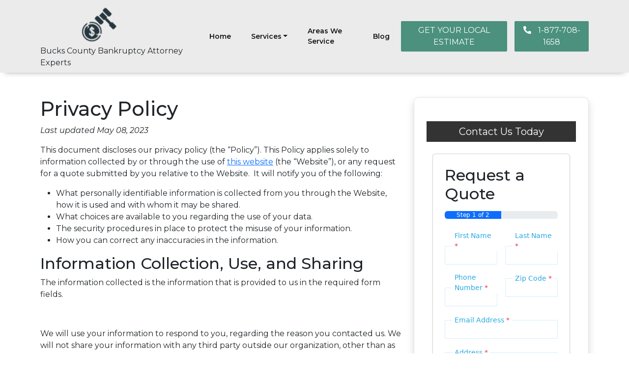

--- FILE ---
content_type: text/html; charset=UTF-8
request_url: https://www.bankruptcy-buckscounty.com/privacy-policy/
body_size: 15391
content:
<!DOCTYPE html>
<html lang="en-US" prefix="og: https://ogp.me/ns#">

<head>
	<meta charset="UTF-8">
	<meta name="viewport" content="width=device-width, initial-scale=1, shrink-to-fit=no">
	<link rel="profile" href="http://gmpg.org/xfn/11">
	<link rel="stylesheet" href="https://cdnjs.cloudflare.com/ajax/libs/font-awesome/5.8.1/css/all.min.css">
		<style>img:is([sizes="auto" i], [sizes^="auto," i]) { contain-intrinsic-size: 3000px 1500px }</style>
	
<!-- Search Engine Optimization by Rank Math - https://rankmath.com/ -->
<title>Privacy policy - Pearl S Bucks Bankruptcy Solutions</title>
<meta name="robots" content="follow, index, max-snippet:-1, max-video-preview:-1, max-image-preview:large"/>
<link rel="canonical" href="https://www.bankruptcy-buckscounty.com/privacy-policy/" />
<meta property="og:locale" content="en_US" />
<meta property="og:type" content="article" />
<meta property="og:title" content="Privacy policy - Pearl S Bucks Bankruptcy Solutions" />
<meta property="og:description" content="[...]&lt;p&gt;&lt;a class=&quot;btn btn-secondary understrap-read-more-link&quot; href=&quot;https://www.bankruptcy-buckscounty.com/privacy-policy/&quot;&gt;Read More...&lt;span class=&quot;screen-reader-text&quot;&gt; from Privacy policy&lt;/span&gt;&lt;/a&gt;&lt;/p&gt;" />
<meta property="og:url" content="https://www.bankruptcy-buckscounty.com/privacy-policy/" />
<meta property="og:site_name" content="Pearl S Bucks Bankruptcy Solutions" />
<meta property="article:tag" content="Privacy Policy" />
<meta property="og:updated_time" content="2023-01-05T15:18:18-05:00" />
<meta property="og:image" content="https://www.bankruptcy-buckscounty.com/wp-content/uploads/2023/01/Bankruptcy-Banner-e1674584297594.jpg" />
<meta property="og:image:secure_url" content="https://www.bankruptcy-buckscounty.com/wp-content/uploads/2023/01/Bankruptcy-Banner-e1674584297594.jpg" />
<meta property="og:image:width" content="1920" />
<meta property="og:image:height" content="878" />
<meta property="og:image:alt" content="Privacy policy" />
<meta property="og:image:type" content="image/jpeg" />
<meta property="article:published_time" content="2022-12-22T16:15:06-05:00" />
<meta property="article:modified_time" content="2023-01-05T15:18:18-05:00" />
<meta name="twitter:card" content="summary_large_image" />
<meta name="twitter:title" content="Privacy policy - Pearl S Bucks Bankruptcy Solutions" />
<meta name="twitter:description" content="[...]&lt;p&gt;&lt;a class=&quot;btn btn-secondary understrap-read-more-link&quot; href=&quot;https://www.bankruptcy-buckscounty.com/privacy-policy/&quot;&gt;Read More...&lt;span class=&quot;screen-reader-text&quot;&gt; from Privacy policy&lt;/span&gt;&lt;/a&gt;&lt;/p&gt;" />
<meta name="twitter:image" content="https://www.bankruptcy-buckscounty.com/wp-content/uploads/2023/01/Bankruptcy-Banner-e1674584297594.jpg" />
<meta name="twitter:label1" content="Time to read" />
<meta name="twitter:data1" content="Less than a minute" />
<script type="application/ld+json" class="rank-math-schema">{"@context":"https://schema.org","@graph":[{"@type":["Person","Organization"],"@id":"https://www.bankruptcy-buckscounty.com/#person","name":"Pearl S Bucks Bankruptcy Solutions","logo":{"@type":"ImageObject","@id":"https://www.bankruptcy-buckscounty.com/#logo","url":"https://www.bankruptcy-buckscounty.com/wp-content/uploads/2023/01/cropped-Bankruptcy-Logo-150x150.png","contentUrl":"https://www.bankruptcy-buckscounty.com/wp-content/uploads/2023/01/cropped-Bankruptcy-Logo-150x150.png","caption":"Pearl S Bucks Bankruptcy Solutions","inLanguage":"en-US"},"image":{"@type":"ImageObject","@id":"https://www.bankruptcy-buckscounty.com/#logo","url":"https://www.bankruptcy-buckscounty.com/wp-content/uploads/2023/01/cropped-Bankruptcy-Logo-150x150.png","contentUrl":"https://www.bankruptcy-buckscounty.com/wp-content/uploads/2023/01/cropped-Bankruptcy-Logo-150x150.png","caption":"Pearl S Bucks Bankruptcy Solutions","inLanguage":"en-US"}},{"@type":"WebSite","@id":"https://www.bankruptcy-buckscounty.com/#website","url":"https://www.bankruptcy-buckscounty.com","name":"Pearl S Bucks Bankruptcy Solutions","publisher":{"@id":"https://www.bankruptcy-buckscounty.com/#person"},"inLanguage":"en-US"},{"@type":"ImageObject","@id":"https://www.bankruptcy-buckscounty.com/wp-content/uploads/2023/01/Bankruptcy-Banner-e1674584297594.jpg","url":"https://www.bankruptcy-buckscounty.com/wp-content/uploads/2023/01/Bankruptcy-Banner-e1674584297594.jpg","width":"1920","height":"878","inLanguage":"en-US"},{"@type":"WebPage","@id":"https://www.bankruptcy-buckscounty.com/privacy-policy/#webpage","url":"https://www.bankruptcy-buckscounty.com/privacy-policy/","name":"Privacy policy - Pearl S Bucks Bankruptcy Solutions","datePublished":"2022-12-22T16:15:06-05:00","dateModified":"2023-01-05T15:18:18-05:00","isPartOf":{"@id":"https://www.bankruptcy-buckscounty.com/#website"},"primaryImageOfPage":{"@id":"https://www.bankruptcy-buckscounty.com/wp-content/uploads/2023/01/Bankruptcy-Banner-e1674584297594.jpg"},"inLanguage":"en-US"},{"@type":"Person","@id":"https://www.bankruptcy-buckscounty.com/privacy-policy/#author","name":"buckscountybankruptcy","image":{"@type":"ImageObject","@id":"https://secure.gravatar.com/avatar/efac38e7d630aa52793fd3b6246653e057e754b919bdb229a4403019d966f797?s=96&amp;d=mm&amp;r=g","url":"https://secure.gravatar.com/avatar/efac38e7d630aa52793fd3b6246653e057e754b919bdb229a4403019d966f797?s=96&amp;d=mm&amp;r=g","caption":"buckscountybankruptcy","inLanguage":"en-US"}},{"@type":"Article","headline":"Privacy policy - Pearl S Bucks Bankruptcy Solutions","datePublished":"2022-12-22T16:15:06-05:00","dateModified":"2023-01-05T15:18:18-05:00","author":{"@id":"https://www.bankruptcy-buckscounty.com/privacy-policy/#author","name":"buckscountybankruptcy"},"publisher":{"@id":"https://www.bankruptcy-buckscounty.com/#person"},"name":"Privacy policy - Pearl S Bucks Bankruptcy Solutions","@id":"https://www.bankruptcy-buckscounty.com/privacy-policy/#richSnippet","isPartOf":{"@id":"https://www.bankruptcy-buckscounty.com/privacy-policy/#webpage"},"image":{"@id":"https://www.bankruptcy-buckscounty.com/wp-content/uploads/2023/01/Bankruptcy-Banner-e1674584297594.jpg"},"inLanguage":"en-US","mainEntityOfPage":{"@id":"https://www.bankruptcy-buckscounty.com/privacy-policy/#webpage"}}]}</script>
<!-- /Rank Math WordPress SEO plugin -->

<link rel="alternate" type="application/rss+xml" title="Pearl S Bucks Bankruptcy Solutions &raquo; Feed" href="https://www.bankruptcy-buckscounty.com/feed/" />
<link rel="alternate" type="application/rss+xml" title="Pearl S Bucks Bankruptcy Solutions &raquo; Comments Feed" href="https://www.bankruptcy-buckscounty.com/comments/feed/" />
<style id='classic-theme-styles-inline-css'>
/*! This file is auto-generated */
.wp-block-button__link{color:#fff;background-color:#32373c;border-radius:9999px;box-shadow:none;text-decoration:none;padding:calc(.667em + 2px) calc(1.333em + 2px);font-size:1.125em}.wp-block-file__button{background:#32373c;color:#fff;text-decoration:none}
</style>
<style id='global-styles-inline-css'>
:root{--wp--preset--aspect-ratio--square: 1;--wp--preset--aspect-ratio--4-3: 4/3;--wp--preset--aspect-ratio--3-4: 3/4;--wp--preset--aspect-ratio--3-2: 3/2;--wp--preset--aspect-ratio--2-3: 2/3;--wp--preset--aspect-ratio--16-9: 16/9;--wp--preset--aspect-ratio--9-16: 9/16;--wp--preset--color--black: #000000;--wp--preset--color--cyan-bluish-gray: #abb8c3;--wp--preset--color--white: #fff;--wp--preset--color--pale-pink: #f78da7;--wp--preset--color--vivid-red: #cf2e2e;--wp--preset--color--luminous-vivid-orange: #ff6900;--wp--preset--color--luminous-vivid-amber: #fcb900;--wp--preset--color--light-green-cyan: #7bdcb5;--wp--preset--color--vivid-green-cyan: #00d084;--wp--preset--color--pale-cyan-blue: #8ed1fc;--wp--preset--color--vivid-cyan-blue: #0693e3;--wp--preset--color--vivid-purple: #9b51e0;--wp--preset--color--blue: #0d6efd;--wp--preset--color--indigo: #6610f2;--wp--preset--color--purple: #5533ff;--wp--preset--color--pink: #d63384;--wp--preset--color--red: #dc3545;--wp--preset--color--orange: #fd7e14;--wp--preset--color--yellow: #ffc107;--wp--preset--color--green: #198754;--wp--preset--color--teal: #20c997;--wp--preset--color--cyan: #0dcaf0;--wp--preset--color--gray: #6c757d;--wp--preset--color--gray-dark: #343a40;--wp--preset--gradient--vivid-cyan-blue-to-vivid-purple: linear-gradient(135deg,rgba(6,147,227,1) 0%,rgb(155,81,224) 100%);--wp--preset--gradient--light-green-cyan-to-vivid-green-cyan: linear-gradient(135deg,rgb(122,220,180) 0%,rgb(0,208,130) 100%);--wp--preset--gradient--luminous-vivid-amber-to-luminous-vivid-orange: linear-gradient(135deg,rgba(252,185,0,1) 0%,rgba(255,105,0,1) 100%);--wp--preset--gradient--luminous-vivid-orange-to-vivid-red: linear-gradient(135deg,rgba(255,105,0,1) 0%,rgb(207,46,46) 100%);--wp--preset--gradient--very-light-gray-to-cyan-bluish-gray: linear-gradient(135deg,rgb(238,238,238) 0%,rgb(169,184,195) 100%);--wp--preset--gradient--cool-to-warm-spectrum: linear-gradient(135deg,rgb(74,234,220) 0%,rgb(151,120,209) 20%,rgb(207,42,186) 40%,rgb(238,44,130) 60%,rgb(251,105,98) 80%,rgb(254,248,76) 100%);--wp--preset--gradient--blush-light-purple: linear-gradient(135deg,rgb(255,206,236) 0%,rgb(152,150,240) 100%);--wp--preset--gradient--blush-bordeaux: linear-gradient(135deg,rgb(254,205,165) 0%,rgb(254,45,45) 50%,rgb(107,0,62) 100%);--wp--preset--gradient--luminous-dusk: linear-gradient(135deg,rgb(255,203,112) 0%,rgb(199,81,192) 50%,rgb(65,88,208) 100%);--wp--preset--gradient--pale-ocean: linear-gradient(135deg,rgb(255,245,203) 0%,rgb(182,227,212) 50%,rgb(51,167,181) 100%);--wp--preset--gradient--electric-grass: linear-gradient(135deg,rgb(202,248,128) 0%,rgb(113,206,126) 100%);--wp--preset--gradient--midnight: linear-gradient(135deg,rgb(2,3,129) 0%,rgb(40,116,252) 100%);--wp--preset--font-size--small: 13px;--wp--preset--font-size--medium: 20px;--wp--preset--font-size--large: 36px;--wp--preset--font-size--x-large: 42px;--wp--preset--spacing--20: 0.44rem;--wp--preset--spacing--30: 0.67rem;--wp--preset--spacing--40: 1rem;--wp--preset--spacing--50: 1.5rem;--wp--preset--spacing--60: 2.25rem;--wp--preset--spacing--70: 3.38rem;--wp--preset--spacing--80: 5.06rem;--wp--preset--shadow--natural: 6px 6px 9px rgba(0, 0, 0, 0.2);--wp--preset--shadow--deep: 12px 12px 50px rgba(0, 0, 0, 0.4);--wp--preset--shadow--sharp: 6px 6px 0px rgba(0, 0, 0, 0.2);--wp--preset--shadow--outlined: 6px 6px 0px -3px rgba(255, 255, 255, 1), 6px 6px rgba(0, 0, 0, 1);--wp--preset--shadow--crisp: 6px 6px 0px rgba(0, 0, 0, 1);}:where(.is-layout-flex){gap: 0.5em;}:where(.is-layout-grid){gap: 0.5em;}body .is-layout-flex{display: flex;}.is-layout-flex{flex-wrap: wrap;align-items: center;}.is-layout-flex > :is(*, div){margin: 0;}body .is-layout-grid{display: grid;}.is-layout-grid > :is(*, div){margin: 0;}:where(.wp-block-columns.is-layout-flex){gap: 2em;}:where(.wp-block-columns.is-layout-grid){gap: 2em;}:where(.wp-block-post-template.is-layout-flex){gap: 1.25em;}:where(.wp-block-post-template.is-layout-grid){gap: 1.25em;}.has-black-color{color: var(--wp--preset--color--black) !important;}.has-cyan-bluish-gray-color{color: var(--wp--preset--color--cyan-bluish-gray) !important;}.has-white-color{color: var(--wp--preset--color--white) !important;}.has-pale-pink-color{color: var(--wp--preset--color--pale-pink) !important;}.has-vivid-red-color{color: var(--wp--preset--color--vivid-red) !important;}.has-luminous-vivid-orange-color{color: var(--wp--preset--color--luminous-vivid-orange) !important;}.has-luminous-vivid-amber-color{color: var(--wp--preset--color--luminous-vivid-amber) !important;}.has-light-green-cyan-color{color: var(--wp--preset--color--light-green-cyan) !important;}.has-vivid-green-cyan-color{color: var(--wp--preset--color--vivid-green-cyan) !important;}.has-pale-cyan-blue-color{color: var(--wp--preset--color--pale-cyan-blue) !important;}.has-vivid-cyan-blue-color{color: var(--wp--preset--color--vivid-cyan-blue) !important;}.has-vivid-purple-color{color: var(--wp--preset--color--vivid-purple) !important;}.has-black-background-color{background-color: var(--wp--preset--color--black) !important;}.has-cyan-bluish-gray-background-color{background-color: var(--wp--preset--color--cyan-bluish-gray) !important;}.has-white-background-color{background-color: var(--wp--preset--color--white) !important;}.has-pale-pink-background-color{background-color: var(--wp--preset--color--pale-pink) !important;}.has-vivid-red-background-color{background-color: var(--wp--preset--color--vivid-red) !important;}.has-luminous-vivid-orange-background-color{background-color: var(--wp--preset--color--luminous-vivid-orange) !important;}.has-luminous-vivid-amber-background-color{background-color: var(--wp--preset--color--luminous-vivid-amber) !important;}.has-light-green-cyan-background-color{background-color: var(--wp--preset--color--light-green-cyan) !important;}.has-vivid-green-cyan-background-color{background-color: var(--wp--preset--color--vivid-green-cyan) !important;}.has-pale-cyan-blue-background-color{background-color: var(--wp--preset--color--pale-cyan-blue) !important;}.has-vivid-cyan-blue-background-color{background-color: var(--wp--preset--color--vivid-cyan-blue) !important;}.has-vivid-purple-background-color{background-color: var(--wp--preset--color--vivid-purple) !important;}.has-black-border-color{border-color: var(--wp--preset--color--black) !important;}.has-cyan-bluish-gray-border-color{border-color: var(--wp--preset--color--cyan-bluish-gray) !important;}.has-white-border-color{border-color: var(--wp--preset--color--white) !important;}.has-pale-pink-border-color{border-color: var(--wp--preset--color--pale-pink) !important;}.has-vivid-red-border-color{border-color: var(--wp--preset--color--vivid-red) !important;}.has-luminous-vivid-orange-border-color{border-color: var(--wp--preset--color--luminous-vivid-orange) !important;}.has-luminous-vivid-amber-border-color{border-color: var(--wp--preset--color--luminous-vivid-amber) !important;}.has-light-green-cyan-border-color{border-color: var(--wp--preset--color--light-green-cyan) !important;}.has-vivid-green-cyan-border-color{border-color: var(--wp--preset--color--vivid-green-cyan) !important;}.has-pale-cyan-blue-border-color{border-color: var(--wp--preset--color--pale-cyan-blue) !important;}.has-vivid-cyan-blue-border-color{border-color: var(--wp--preset--color--vivid-cyan-blue) !important;}.has-vivid-purple-border-color{border-color: var(--wp--preset--color--vivid-purple) !important;}.has-vivid-cyan-blue-to-vivid-purple-gradient-background{background: var(--wp--preset--gradient--vivid-cyan-blue-to-vivid-purple) !important;}.has-light-green-cyan-to-vivid-green-cyan-gradient-background{background: var(--wp--preset--gradient--light-green-cyan-to-vivid-green-cyan) !important;}.has-luminous-vivid-amber-to-luminous-vivid-orange-gradient-background{background: var(--wp--preset--gradient--luminous-vivid-amber-to-luminous-vivid-orange) !important;}.has-luminous-vivid-orange-to-vivid-red-gradient-background{background: var(--wp--preset--gradient--luminous-vivid-orange-to-vivid-red) !important;}.has-very-light-gray-to-cyan-bluish-gray-gradient-background{background: var(--wp--preset--gradient--very-light-gray-to-cyan-bluish-gray) !important;}.has-cool-to-warm-spectrum-gradient-background{background: var(--wp--preset--gradient--cool-to-warm-spectrum) !important;}.has-blush-light-purple-gradient-background{background: var(--wp--preset--gradient--blush-light-purple) !important;}.has-blush-bordeaux-gradient-background{background: var(--wp--preset--gradient--blush-bordeaux) !important;}.has-luminous-dusk-gradient-background{background: var(--wp--preset--gradient--luminous-dusk) !important;}.has-pale-ocean-gradient-background{background: var(--wp--preset--gradient--pale-ocean) !important;}.has-electric-grass-gradient-background{background: var(--wp--preset--gradient--electric-grass) !important;}.has-midnight-gradient-background{background: var(--wp--preset--gradient--midnight) !important;}.has-small-font-size{font-size: var(--wp--preset--font-size--small) !important;}.has-medium-font-size{font-size: var(--wp--preset--font-size--medium) !important;}.has-large-font-size{font-size: var(--wp--preset--font-size--large) !important;}.has-x-large-font-size{font-size: var(--wp--preset--font-size--x-large) !important;}
:where(.wp-block-post-template.is-layout-flex){gap: 1.25em;}:where(.wp-block-post-template.is-layout-grid){gap: 1.25em;}
:where(.wp-block-columns.is-layout-flex){gap: 2em;}:where(.wp-block-columns.is-layout-grid){gap: 2em;}
:root :where(.wp-block-pullquote){font-size: 1.5em;line-height: 1.6;}
</style>
<link rel='stylesheet' id='wpo_min-header-0-css' href='https://www.bankruptcy-buckscounty.com/wp-content/cache/wpo-minify/1758125974/assets/wpo-minify-header-df121e53.min.css' media='all' />
<script src="https://www.bankruptcy-buckscounty.com/wp-content/cache/wpo-minify/1758125974/assets/wpo-minify-header-79f90e1f.min.js" id="wpo_min-header-0-js"></script>
<link rel="https://api.w.org/" href="https://www.bankruptcy-buckscounty.com/wp-json/" /><link rel="alternate" title="JSON" type="application/json" href="https://www.bankruptcy-buckscounty.com/wp-json/wp/v2/pages/712" /><link rel="EditURI" type="application/rsd+xml" title="RSD" href="https://www.bankruptcy-buckscounty.com/xmlrpc.php?rsd" />
<meta name="generator" content="WordPress 6.8.3" />
<link rel='shortlink' href='https://www.bankruptcy-buckscounty.com/?p=712' />
<link rel="alternate" title="oEmbed (JSON)" type="application/json+oembed" href="https://www.bankruptcy-buckscounty.com/wp-json/oembed/1.0/embed?url=https%3A%2F%2Fwww.bankruptcy-buckscounty.com%2Fprivacy-policy%2F" />
<link rel="alternate" title="oEmbed (XML)" type="text/xml+oembed" href="https://www.bankruptcy-buckscounty.com/wp-json/oembed/1.0/embed?url=https%3A%2F%2Fwww.bankruptcy-buckscounty.com%2Fprivacy-policy%2F&#038;format=xml" />
<meta name="mobile-web-app-capable" content="yes">
<meta name="apple-mobile-web-app-capable" content="yes">
<meta name="apple-mobile-web-app-title" content="Pearl S Bucks Bankruptcy Solutions - ">
<link rel="icon" href="https://www.bankruptcy-buckscounty.com/wp-content/uploads/2023/01/cropped-cropped-Bankruptcy-Logo-32x32.png" sizes="32x32" />
<link rel="icon" href="https://www.bankruptcy-buckscounty.com/wp-content/uploads/2023/01/cropped-cropped-Bankruptcy-Logo-192x192.png" sizes="192x192" />
<link rel="apple-touch-icon" href="https://www.bankruptcy-buckscounty.com/wp-content/uploads/2023/01/cropped-cropped-Bankruptcy-Logo-180x180.png" />
<meta name="msapplication-TileImage" content="https://www.bankruptcy-buckscounty.com/wp-content/uploads/2023/01/cropped-cropped-Bankruptcy-Logo-270x270.png" />
	<script src=//b-js.ringba.com/CA869faec8b3714697a14242f889fc20a6 async></script>	</head>

<body class="wp-singular page-template page-template-page-templates page-template-right-sidebarpage page-template-page-templatesright-sidebarpage-php page page-id-712 wp-custom-logo wp-embed-responsive wp-theme-understrap understrap-has-sidebar" itemscope itemtype="http://schema.org/WebSite">
	<!-- Google Tag Manager (noscript) -->
<noscript><iframe src="https://www.googletagmanager.com/ns.html?id=GTM-5NCX5DT"
height="0" width="0" style="display:none;visibility:hidden"></iframe></noscript>
<!-- End Google Tag Manager (noscript) --><script>
document.addEventListener("DOMContentLoaded", function() {
    const lazyloadElements = document.querySelectorAll(".lazyload");
    lazyloadElements.forEach(element => {
        const bgImage = element.getAttribute("data-bg");
        if (bgImage) {
            element.style.setProperty("--bg-image", bgImage);
        }
    });
});
</script>
		<div class="site" id="page">

		<!-- ******************* The Navbar Area ******************* -->
		<header id="wrapper-navbar">

			<a class="skip-link sr-only sr-only-focusable" href="#content">Skip to content</a>

			
<nav id="main-nav" class="navbar navbar-expand-md navbar-dark " aria-labelledby="main-nav-label">

	<p id="main-nav-label" class="screen-reader-text">
		Main Navigation	</p>


	<div class="container">

		<!-- Your site title as branding in the menu -->
		<div class="d-flex flex-column theme-logo"><a href="https://www.bankruptcy-buckscounty.com/" class="navbar-brand custom-logo-link" rel="home"><img width="80" height="74" src="https://www.bankruptcy-buckscounty.com/wp-content/uploads/2023/01/cropped-Bankruptcy-Logo-e1674591368477.png" class="img-fluid" alt="Pearl S Bucks Bankruptcy Solutions" decoding="async" /></a><p><a href="https://www.bankruptcy-buckscounty.com">Bucks County Bankruptcy Attorney Experts</a></p> </div>		<!-- end custom logo -->

		<button class="navbar-toggler" type="button" data-bs-toggle="collapse" data-bs-target="#navbarNavDropdown" aria-controls="navbarNavDropdown" aria-expanded="false" aria-label="Toggle navigation">
			<span class="navbar-toggler-icon"></span>
		</button>

		<!-- The WordPress Menu goes here -->
		<div id="navbarNavDropdown" class="collapse navbar-collapse"><ul id="main-menu" class="navbar-nav ms-auto"><li itemscope="itemscope" itemtype="https://www.schema.org/SiteNavigationElement" id="menu-item-525" class="menu-item menu-item-type-post_type menu-item-object-page menu-item-home menu-item-525 nav-item"><a title="Home" href="https://www.bankruptcy-buckscounty.com/" class="nav-link">Home</a></li>
<li itemscope="itemscope" itemtype="https://www.schema.org/SiteNavigationElement" id="menu-item-1071" class="menu-item menu-item-type-custom menu-item-object-custom menu-item-has-children dropdown menu-item-1071 nav-item"><a title="Services" href="#" data-toggle="dropdown" data-bs-toggle="dropdown" aria-haspopup="true" aria-expanded="false" class="dropdown-toggle nav-link" id="menu-item-dropdown-1071">Services</a>
<ul class="dropdown-menu" aria-labelledby="menu-item-dropdown-1071" >
	<li itemscope="itemscope" itemtype="https://www.schema.org/SiteNavigationElement" id="menu-item-1112" class="menu-item menu-item-type-post_type menu-item-object-page menu-item-1112 nav-item"><a title="Filing Chapter 13 Bankruptcy in Bucks County" href="https://www.bankruptcy-buckscounty.com/filing-chapter-13/" class="dropdown-item">Filing Chapter 13 Bankruptcy in Bucks County</a></li>
	<li itemscope="itemscope" itemtype="https://www.schema.org/SiteNavigationElement" id="menu-item-1113" class="menu-item menu-item-type-post_type menu-item-object-page menu-item-1113 nav-item"><a title="Filing Chapter 7 Bankruptcy in Bucks County" href="https://www.bankruptcy-buckscounty.com/filing-chapter-7/" class="dropdown-item">Filing Chapter 7 Bankruptcy in Bucks County</a></li>
	<li itemscope="itemscope" itemtype="https://www.schema.org/SiteNavigationElement" id="menu-item-1114" class="menu-item menu-item-type-post_type menu-item-object-page menu-item-1114 nav-item"><a title="Filing Chapter 11 Bankruptcy in Bucks County" href="https://www.bankruptcy-buckscounty.com/filing-chapter-11/" class="dropdown-item">Filing Chapter 11 Bankruptcy in Bucks County</a></li>
	<li itemscope="itemscope" itemtype="https://www.schema.org/SiteNavigationElement" id="menu-item-1115" class="menu-item menu-item-type-post_type menu-item-object-page menu-item-1115 nav-item"><a title="Filing Chapter 15 Bankruptcy in Bucks County" href="https://www.bankruptcy-buckscounty.com/filing-chapter-15/" class="dropdown-item">Filing Chapter 15 Bankruptcy in Bucks County</a></li>
	<li itemscope="itemscope" itemtype="https://www.schema.org/SiteNavigationElement" id="menu-item-1116" class="menu-item menu-item-type-post_type menu-item-object-page menu-item-1116 nav-item"><a title="Bankruptcy Alternative Services in Bucks County" href="https://www.bankruptcy-buckscounty.com/bankruptcy-alternatives/" class="dropdown-item">Bankruptcy Alternative Services in Bucks County</a></li>
	<li itemscope="itemscope" itemtype="https://www.schema.org/SiteNavigationElement" id="menu-item-1117" class="menu-item menu-item-type-post_type menu-item-object-page menu-item-1117 nav-item"><a title="Bankruptcy Litigation Services in Bucks County" href="https://www.bankruptcy-buckscounty.com/bankruptcy-litigation-services/" class="dropdown-item">Bankruptcy Litigation Services in Bucks County</a></li>
</ul>
</li>
<li itemscope="itemscope" itemtype="https://www.schema.org/SiteNavigationElement" id="menu-item-1070" class="menu-item menu-item-type-custom menu-item-object-custom menu-item-1070 nav-item"><a title="Areas We Service" href="#" class="nav-link">Areas We Service</a></li>
<li itemscope="itemscope" itemtype="https://www.schema.org/SiteNavigationElement" id="menu-item-1128" class="menu-item menu-item-type-post_type menu-item-object-page menu-item-1128 nav-item"><a title="Blog" href="https://www.bankruptcy-buckscounty.com/blog/" class="nav-link">Blog</a></li>
<a href="https://www.bankruptcy-buckscounty.com/contact-us/" class="btn btn-hover-blue primary-bg-color text-white btn-color">GET YOUR LOCAL ESTIMATE</a><a href="tel:90414000" class="btn btn-hover-blue primary-bg-color text-white btn-color"><i class="fas fa-phone flip"></i>90-414-000-0459</a></ul></div>
	</div><!-- .container(-fluid) -->

</nav><!-- .site-navigation -->
		</header><!-- #wrapper-navbar end -->

<div class="wrapper form-sec-bg py-50" id="services">

	<div class="container " id="content">

		<div class="row ">

			<div class="col-md-8 content-area" id="primary">

				<main class="site-main" id="main" role="main">

					
<article class="post-712 page type-page status-publish hentry tag-privacy-policy" id="post-712">

	<header class="entry-header">

		
	</header><!-- .entry-header -->

	
	<div class="entry-content">
		<style>
    section {
        padding: 0px !important;
    }

    /* div#page-wrapper{
		padding:50px;
	} */
</style>
<!-- ---content-slider-form--- -->
<section class="form-sec-bg mx-auto">
    <div>
        <h1>Privacy Policy</h1>
<p><em>Last updated May 08, 2023</em></p>
<p>This document discloses our privacy policy (the “Policy”). This Policy applies solely to information collected by or through the use of <a href=/>this website</a> (the “Website”), or any request for a quote submitted by you relative to the Website.  It will notify you of the following:</p>
<ul>
<li>What personally identifiable information is collected from you through the Website, how it is used and with whom it may be shared.</li>
<li>What choices are available to you regarding the use of your data.</li>
<li>The security procedures in place to protect the misuse of your information.</li>
<li>How you can correct any inaccuracies in the information.</li>
</ul>
<h2>Information Collection, Use, and Sharing</h2>
<p>The information collected is the information that is provided to us in the required form fields.</p>
<p>&nbsp;</p>
<p>We will use your information to respond to you, regarding the reason you contacted us. We will not share your information with any third party outside our organization, other than as necessary to fulfill your request.  You understand that any information which you provide to us will be forwarded to our Premier Partners, as that terms is defined in the Terms of Service which is found <a href=/terms-of-service/>here</a>, and that our Premium Partners may share that information with their agents, employees, contractors, clients, customers, referrals, or others.</p>
<p>Unless you ask us not to, we may contact you via email in the future to tell you about specials, new products or services, or changes to this Policy.</p>
<h2>Your Access to and Control Over Information</h2>
<p>You may opt out of any future contacts from us at any time. You can do that at any time by contacting us via the email address at support@tcpacompliance.co.  You may:</p>
<ul>
<li>See what data we have about you, if any.</li>
<li>Change/correct any data we have about you.</li>
<li>Have us delete any data we have about you.</li>
<li>Express any concern you have about our use of your data.</li>
</ul>
<h2>Security</h2>
<p>We take precautions to protect your information. When you submit sensitive information via the Website, your information is protected both online and offline.</p>
<p>Wherever we collect sensitive information (such as credit card data), that information is encrypted and transmitted to us in a secure way. You can verify this by looking for a lock icon in the address bar and looking for “https” at the beginning of the address of the webpage.</p>
<p>Only employees who need the information to perform a specific job (for example, customer service or generating quotes) are granted access to personally identifiable information. The computers/servers in which we store personally identifiable information are kept in a secure environment.</p>
<p>If you feel that we are not abiding by this privacy policy, please contact us at support@tcpacompliance.co.</p>
<h2>CCPA – Regarding California Residents</h2>
<p>The California Consumer Privacy Act (“CCPA”) provides Consumers (as that terms is defined in the CCPA) with specific rights regarding their personal information. This section describes your CCPA rights and explains how to exercise those rights.</p>
<p><strong>Information that we collect:</strong></p>
<p>We collect Personal Information (“PI”), as defined under the CCPA, which includes information that identifies, relates to, describes, is reasonably capable of being associated with, or could reasonably be linked directly or indirectly, with a particular consumer or household.</p>
<p>Please review the below to learn more about (1) the categories of PI that we have collected about consumers over the previous twelve (12) months, (2) the categories of sources from which the PI was collected, (3) the business or commercial purpose(s) for collection and/or disclosure, and (4) the categories of partners with whom we share PI.</p>
<p><strong>Categories of PI we collect:</strong></p>
<p>Website Information: As a visitor, you may be asked or choose to provide us with your personal information on some areas of our Website, such as:</p>
<ul>
<li><em>First name</em></li>
<li><em>Last name</em></li>
<li><em>Email</em></li>
<li><em>Telephone number</em></li>
<li><em>Street address</em></li>
<li><em>Online Identifiers: IP address</em></li>
</ul>
<p><strong>Categories of Sources from which we collect PI</strong></p>
<p>Below are examples of categories of personal information that we collect, including but not limited to:</p>
<p>Directly from a Consumer, when you provide us with your PI</p>
<p>Ex: When you contact us via our website, email, phone or other similar method</p>
<p>Ex: When you leave a review for us on our Website</p>
<p>Directly or indirectly from vendors, Premier Partners, service providers or other third parties</p>
<p>Ex: Our Customers (in the provision of services)</p>
<p>Ex: Information the Consumer has voluntarily made public</p>
<p>Ex: Information you have shared on social media platforms, specifically publicly visible accounts (i.e. LinkedIn)</p>
<p>From your use, visit or activity on the Website</p>
<p>Ex: Directly (through your submission of information, for instance, to receive a quote)</p>
<p>Ex: Indirectly (through information disclosed by your device or browser, such as IP address)</p>
<p><strong>Purposes for Collection:</strong></p>
<p>To fulfill the purpose(s) for which the information was collected/provided</p>
<p>Ex: To provide you with a quote</p>
<p>Ex: To provide you with information, products, or services you have requested from us or that may be of interest to you</p>
<p>Ex: To provide customer service and support</p>
<p>To improve our website, services and products, through testing, research, analysis and product development</p>
<p>For security purposes, including to prevent unauthorized access or disclosure, to maintain data accuracy, to protect the confidentiality, integrity and availability of your PI and to allow only the appropriate use of your PI</p>
<p>To comply with all applicable legal obligations, including, but not limited to, the CCPA.</p>
<p><strong>Retaining Your PI:</strong></p>
<p>To determine the appropriate retention period for personal information, we consider the amount, nature, and sensitivity of the personal information, the potential risk of harm from unauthorized use or disclosure of the personal information, the purposes for which we process your personal information, and whether we can achieve those purposes through other means, and the applicable legal requirements.</p>
<p><strong>Categories of Partners with Whom We Share Your PI:</strong></p>
<ul>
<li>Service Providers</li>
<li>Premier Partners, who may share your PI with their vendors, contractors, employees, agents or others</li>
<li>Affiliates/Subsidiaries and Related Entities</li>
<li>Contractors to whom you or your agents authorize us to disclose your PI in connection with products or services we provide to you</li>
<li>External advisors, such as auditors or outside legal counsel</li>
<li>Governmental, legal, regulatory, or other similar authorities and/or local government agencies, upon request or where required</li>
</ul>
<p><strong>Your California Rights:</strong></p>
<p>The CCPA provides individuals with various privacy-related rights (“Rights”) relating to their PI. This section provides you with information regarding these Rights.</p>
<p>The CCPA provides a Consumer with the right to opt-out of the sale or share (as defined under the law) of his/her PI. We do not sell PI, and thus do not provide you with a mechanism for opting out.</p>
<p><em>Right to a Notice</em>: At or before the point of collection of PI, Consumers and other individuals residing in the State of California are entitled to a notice that provides the categories of PI collected about them, and the purposes for that collection.</p>
<p><em>Right to Know</em>: A Consumer has the right to request information regarding our collection, disclosure, sale, share, and/or use of their PI over the previous twelve (12) months. A Consumer may request that we disclose:</p>
<p>Categories of PI that we have collected about you;</p>
<ul>
<li>Categories of sources from which your PI is collected;</li>
<li>Categories of PI about you that we have sold, shared, or disclosed for a business purpose;</li>
<li>Categories of to whom the PI was sold, shared, or disclosed for a business purpose;</li>
<li>The business or commercial purpose for collecting or selling PI; and</li>
<li>Specific pieces of PI that we have collected about you.</li>
</ul>
<p>When providing you with your information electronically, we will, to the extent possible, deliver the information in a portable manner that allows you to transfer the information to another entity.</p>
<p>We may reject your request to know if your identity cannot be verified (your request is not a verifiable consumer request), or if the information has already been provided twice within a twelve (12) month period. We may also refuse to provide you with specific pieces of information that we have collected about you if disclosure creates a substantial, articulable, and unreasonable risk to the security of that PI, or the security of our systems.</p>
<p><em>Right of Deletion</em>: A Consumer has the right to request the deletion of any PI that we collected from them, or that we maintain about them. Following our receipt of your verifiable consumer request, we will delete your PI, subject to the exceptions permitted under the CPRA, and any legal obligations that we have to retain that information.</p>
<p><em>Right to Non-Discrimination</em>: We will not discriminate against a Consumer in response to the decision to exercise any of the privacy rights granted to you under the CPRA.</p>
<p><strong>Asserting Your Rights &#8211; Submitting a Request to Know or Delete:</strong></p>
<p>As previously stated, we may reject your request if we cannot verify your identity. Please follow the instructions below and provide the requested information to allow us to adequately address your request.</p>
<p>You may submit your request via email at <a href=mailto:support@tcpacompliance.co>support@tcpacompliance.co</a>. The subject of the email should include your full name, email address, phone number, and the date the original request was submitted. We will reply within 20 business days detailing which of our Premier Partners received your information.</p>
<p><em>Authorized Agents:</em> You may exercise your right to know or your request for deletion of your PI, through the use of an authorized agent. A request from an authorized agent on your behalf will only be accepted if the authorized agent provides us with satisfactory written proof they are authorized to act on your behalf.</p>
    </div>
</section>
<!-- ---End-content-slider-form--- -->
<!-- ---Section-10--- -->
<section class="main-section-10 has-bg-img d-flex justify-content-center align-item-center font-family dark-sec" style="background:var(--primary-color)">
    <div class="container py-4">
        <div class="row justify-content-center align-items-center align-self-center">
            <div class="col-12 text-center text-white align-self-center">
                                    <h3 class="yellow-line-m section-4-h3">
                        Get in Touch With Us                    </h3>
                    <div class="mt-0"><span class="yellow-bar"></span></div>
                                <div class="mx-auto section-10-p">
                                    </div>
                <div class="bottom-butotns">
                                            <a href="https://www.bankruptcy-buckscounty.com/contact-us/" class="btn border rounded-2 theme-btn">Get Your Local Estimate</a>
                                                                <a href="tel:90414000" class="btn border rounded-2 ms-sm-3 theme-btn"> Call Us Now</a>
                                                                            </div>
            </div>
        </div>
    </div>
</section>
<!-- ---End-Section-10--- --><style>
    section {
        padding: 0px !important;
    }

    div#page-wrapper {
        padding: 50px;
    }
</style>
<!-- ---content-slider-form--- -->
<section class="form-sec-bg mx-auto">
    <div>
            </div>
</section>
<!-- ---End-content-slider-form--- -->

	</div><!-- .entry-content -->

	<footer class="entry-footer">

		
	</footer><!-- .entry-footer -->

</article><!-- #post-## -->
				</main>

			</div><!-- #primary -->

			
		<div class="col-md-4" id="right-sidebar">
				<div class="sidebar-menu-style widget-area border sticky-box shadow form-generic-radius pt-sm-5">
			<div class="pb-5">
				<p class="header-font-client">
					Contact Us Today
				</p>
									    <!-- Bootstrap 5 CSS -->
    <link href="https://cdn.jsdelivr.net/npm/bootstrap@5.3.0/dist/css/bootstrap.min.css" rel="stylesheet">

    <!-- Google reCAPTCHA -->
    <script src="https://www.google.com/recaptcha/api.js" async defer></script>

    <style>
        .bp-chk-text {
            font-size: 0.8rem; 
        }
    </style>

    <div class="bpd_form_content container my-4">
        <div class="card p-4 shadow-sm" id="form-container">
            <h2 class="mb-3">Request a Quote</h2>

            <!-- Progress Bar -->
            <div class="progress mb-4" id="progressBarCont">
                <div class="progress-bar" role="progressbar" style="width: 50%;" id="formProgressBar">Step 1 of 2</div>
            </div>

            <form id="new-blueprint-form" class="needs-validation" novalidate>
                <input type="hidden" name="landing_page_url" value="https://www.bankruptcy-buckscounty.com" class="form-control" required>
                <input type="hidden" name="recipient" value="" />

                <!-- Step 1 -->
                <div class="form-step active" id="step-1">
                    <div class="row g-3">
                        <div class="col-md-6">
                            <label class="form-label">First Name <span class="text-danger">*</span></label>
                            <input type="text" name="first_name" class="form-control" required>
                            <div class="invalid-feedback">Please enter your first name.</div>
                        </div>
                        <div class="col-md-6">
                            <label class="form-label">Last Name <span class="text-danger">*</span></label>
                            <input type="text" name="last_name" class="form-control" required>
                            <div class="invalid-feedback">Please enter your last name.</div>
                        </div>
                        <div class="col-md-6">
                            <label class="form-label">Phone Number <span class="text-danger">*</span></label>
                            <input type="tel" name="phone" pattern="\d{10}" maxlength="10" class="form-control" required>
                            <div class="invalid-feedback">Please enter a valid 10-digit phone number.</div>
                        </div>
                        <div class="col-md-6">
                            <label class="form-label">Zip Code <span class="text-danger">*</span></label>
                            <input type="text" name="zip_code" pattern="\d{5}" maxlength="5" class="form-control" required>
                            <div class="invalid-feedback">Please enter a valid 5-digit zip code.</div>
                        </div>
                        <div class="col-12">
                            <label class="form-label">Email Address <span class="text-danger">*</span></label>
                            <input type="email" name="email_address" class="form-control" required>
                            <div class="invalid-feedback">Please enter a valid email address.</div>
                        </div>
                        <div class="col-12">
                            <label class="form-label">Address <span class="text-danger">*</span></label>
                            <input type="text" name="address" class="form-control" required>
                            <div class="invalid-feedback">Please enter your address.</div>
                        </div>
                    </div>
                    <div class="mt-4">
                        <button type="button" class="btn btn-primary btn-next" data-next-step="2">Next</button>
                    </div>
                </div>

                <!-- Step 2 -->
                <div class="form-step" id="step-2" style="display:none;">
                    <div class="row g-3">
                        <div class="col-12">
                            <label class="form-label">Apt/Suite/Building/Floor (Optional)</label>
                            <input type="text" name="apt" class="form-control">
                        </div>
                        <div class="col-md-12">
                            <label class="form-label">City <span class="text-danger">*</span></label>
                            <input type="text" name="city" class="form-control" required>
                            <div class="invalid-feedback">Please enter your city.</div>
                        </div>
                        <div class="col-md-12">
                            <label class="form-label">State <span class="text-danger">*</span></label>
                            <select name="state" class="form-select" required>
                                <option value="">Choose...</option>
                                <option value="AL">Alabama</option>
                                <option value="AK">Alaska</option>
                                <option value="AZ">Arizona</option>
                                <option value="AR">Arkansas</option>
                                <option value="CA">California</option>
                                <option value="CO">Colorado</option>
                                <option value="CT">Connecticut</option>
                                <option value="DE">Delaware</option>
                                <option value="FL">Florida</option>
                                <option value="GA">Georgia</option>
                                <option value="HI">Hawaii</option>
                                <option value="ID">Idaho</option>
                                <option value="IL">Illinois</option>
                                <option value="IN">Indiana</option>
                                <option value="IA">Iowa</option>
                                <option value="KS">Kansas</option>
                                <option value="KY">Kentucky</option>
                                <option value="LA">Louisiana</option>
                                <option value="ME">Maine</option>
                                <option value="MD">Maryland</option>
                                <option value="MA">Massachusetts</option>
                                <option value="MI">Michigan</option>
                                <option value="MN">Minnesota</option>
                                <option value="MS">Mississippi</option>
                                <option value="MO">Missouri</option>
                                <option value="MT">Montana</option>
                                <option value="NE">Nebraska</option>
                                <option value="NV">Nevada</option>
                                <option value="NH">New Hampshire</option>
                                <option value="NJ">New Jersey</option>
                                <option value="NM">New Mexico</option>
                                <option value="NY">New York</option>
                                <option value="NC">North Carolina</option>
                                <option value="ND">North Dakota</option>
                                <option value="OH">Ohio</option>
                                <option value="OK">Oklahoma</option>
                                <option value="OR">Oregon</option>
                                <option value="PA">Pennsylvania</option>
                                <option value="RI">Rhode Island</option>
                                <option value="SC">South Carolina</option>
                                <option value="SD">South Dakota</option>
                                <option value="TN">Tennessee</option>
                                <option value="TX">Texas</option>
                                <option value="UT">Utah</option>
                                <option value="VT">Vermont</option>
                                <option value="VA">Virginia</option>
                                <option value="WA">Washington</option>
                                <option value="WV">West Virginia</option>
                                <option value="WI">Wisconsin</option>
                                <option value="WY">Wyoming</option>
                            
                                <option value="DC">District of Columbia</option>
                                <option value="AS">American Samoa</option>
                                <option value="GU">Guam</option>
                                <option value="MP">Northern Mariana Islands</option>
                                <option value="PR">Puerto Rico</option>
                                <option value="VI">U.S. Virgin Islands</option>
    
                            </select>
                            <div class="invalid-feedback">Please select your state.</div>
                        </div>
                        <div class="col-md-6">
                            <label class="form-label">Best Time to Call <span class="text-danger">*</span></label>
                            <select name="best_time" class="form-select" required>
                                <option value="">Choose...</option>
                                <option value="Morning">Morning</option>
                                <option value="Afternoon">Afternoon</option>
                                <option value="Evening">Evening</option>
                            </select>
                            <div class="invalid-feedback">Please select a best time to call.</div>
                        </div>
                        <div class="col-md-6">
                            <label class="form-label">Project Time Frame <span class="text-danger">*</span></label>
                            <select name="project_timeframe" class="form-select" required>
                                <option value="">Choose...</option>
                                <option value="Immediately">Immediately</option>
                                <option value="Within 1 month">Within 1 month</option>
                                <option value="1-3 Months">1–3 Months</option>
                                <option value="3+ Months">3+ months</option>
                            </select>
                            <div class="invalid-feedback">Please select a project timeframe.</div>
                        </div>
                        <div class="col-md-6">
                            <label class="form-label">Homeowner? <small>(Optional)</small></label><br>
                            <div class="form-check form-check-inline">
                                <input class="form-check-input" type="radio" name="homeowner" value="Yes">
                                <label class="form-check-label">Yes</label>
                            </div>
                            <div class="form-check form-check-inline">
                                <input class="form-check-input" type="radio" name="homeowner" value="No">
                                <label class="form-check-label">No</label>
                            </div>
                        </div>
                        <div class="col-12">
                            <label class="form-label">Comments <small>(Optional)</small></label>
                            <textarea name="comments" class="form-control"></textarea>
                        </div>
                        <div class="col-12">
                            <div class="form-check bp-chk-text">
                                <input type="checkbox" name="agree" class="form-check-input" required>
                                <label class="form-check-label">
                                    By clicking Submit, you agree that our recommended partner may contact you, or their network of <a class="view-buyers-list" data-bs-toggle="modal" data-bs-target="#exampleModal">Local Partners</a> may call or text using automated technology to the number you provided above regarding your project. You understand that consent is not a condition of purchase and you have read and agree to the <a href="https://www.bankruptcy-buckscounty.com/terms-of-service/" target="_blank">Terms & Conditions</a> and <a href="https://www.bankruptcy-buckscounty.com/privacy-policy/" target="_blank">Privacy Policy</a>.                                </label>
                                <div class="invalid-feedback">You must agree before submitting.</div>
                            </div>
                        </div>
                    </div>
                    <div class="mt-4 d-flex justify-content-between">
                        <button type="button" class="btn btn-secondary btn-prev" data-prev-step="1">Back</button>
                        <button type="submit" class="btn btn-success">Submit</button>
                    </div>
                </div>
            </form>
            <div id="form-message" class="mt-4" style="display:none;"></div>
        </div>
    </div>

    <!-- Modal for Local Partners -->
    
    <div class="modal fade" id="exampleModal" tabindex="-1" aria-labelledby="exampleModalLabel" aria-hidden="true">
      <div class="modal-dialog modal-xl modal-dialog-centered modal-dialog-scrollable">
        <div class="modal-content">
          <div class="modal-header">
            <h5 class="modal-title" id="exampleModalLabel">Local Partners</h5>
            <button type="button" class="btn-close" data-bs-dismiss="modal" aria-label="Close"></button>
          </div>
          <div class="modal-body">
            Loading...
          </div>
          <div class="modal-footer">
            <button type="button" class="btn btn-secondary" data-bs-dismiss="modal">Close</button>
          </div>
        </div>
      </div>
    </div>

    <!-- Bootstrap JS -->
    <script src="https://cdn.jsdelivr.net/npm/bootstrap@5.3.0/dist/js/bootstrap.bundle.min.js"></script>

    <script>
    
    function localBuyersLightBox() {
      jQuery(".view-buyers-list").on("click", function () {
        console.log("Fetching Buyers...");
        jQuery.ajax({
          url: "https://blueform.localspark.ai/buyers_list.php",
          type: "GET",
          dataType: "json",
          success: function (response) {
            var tableHtml = '<table class="table table-bordered">';
            for (var i = 0; i < response.length; i += 4) {
              tableHtml += '<tr class="lh-1">';
              for (var j = i; j < i + 4 && j < response.length; j++) {
                tableHtml += '<td class="small">' + response[j] + '</td>';
              }
              tableHtml += '</tr>';
            }
            tableHtml += '</table>';
            jQuery(".modal-body").html(tableHtml);
          },
          error: function (data) {
            console.log(data);
            jQuery(".modal-body").html("<p>Sorry, we couldn't load the local partners at this time.</p>");
          }
        });
      });
    }
    
    jQuery(document).ready(function($) {
      localBuyersLightBox();
    });

        (function() {
            'use strict';
            const form = document.getElementById('new-blueprint-form');
            const steps = form.querySelectorAll('.form-step');
            const nextButtons = form.querySelectorAll('.btn-next');
            const prevButtons = form.querySelectorAll('.btn-prev');
            const progressBar = document.getElementById('formProgressBar');
            const progressBarCont = document.getElementById('progressBarCont');
            const formMessage = document.getElementById('form-message');

            nextButtons.forEach(btn => {
                btn.addEventListener('click', function() {
                    const currentStep = document.querySelector('.form-step.active');
                    if (!checkStepValidity(currentStep)) {
                        return;
                    }
                    goToStep(this.dataset.nextStep);
                });
            });

            prevButtons.forEach(btn => {
                btn.addEventListener('click', function() {
                    goToStep(this.dataset.prevStep);
                });
            });

            function checkStepValidity(stepElement) {
                const inputs = stepElement.querySelectorAll('input, select, textarea');
                for (let input of inputs) {
                    if (!input.checkValidity()) {
                        input.reportValidity();
                        return false;
                    }
                }
                return true;
            }

            function goToStep(stepNumber) {
                const currentStep = document.querySelector('.form-step.active');
                if (!checkStepValidity(currentStep)) {
                    return;
                }

                steps.forEach((step, index) => {
                    step.style.display = (index + 1 == stepNumber) ? 'block' : 'none';
                    step.classList.toggle('active', index + 1 == stepNumber);
                });

                const stepCount = steps.length;
                const stepPercent = (stepNumber / stepCount) * 100;
                progressBar.style.width = stepPercent + '%';
                progressBar.textContent = `Step ${stepNumber} of ${stepCount}`;
            }

            // AJAX form submission
            form.addEventListener('submit', function(e) {
                e.preventDefault(); // Prevent normal form submission
                if (!form.checkValidity()) {
                    form.reportValidity();
                    return;
                }

                const formData = new FormData(form);

                fetch('https://blueform.localspark.ai/capture_leads.php', {
                    method: 'POST',
                    body: formData
                })
                .then(response => {
                    if (!response.ok) {
                        return response.text().then(text => {
                            throw new Error(`Server responded with ${response.status}: ${text}`);
                        });
                    }
                    return response.json();
                })
                .then(data => {
                    if (data.success) {
                        // Hide the form and show success message
                        form.style.display = 'none';
                        progressBarCont.style.display = 'none';
                        progressBar.style.display = 'none';
                        formMessage.style.display = 'block';
                        formMessage.innerHTML = '<div class="alert alert-success">Thank you! We\'ve received your request!</div>';
                    } else {
                        // If server returns an error, display it
                        formMessage.style.display = 'block';
                        formMessage.innerHTML = '<div class="alert alert-danger">There was an error submitting your request. Please try again.</div>';
                    }
                })
                .catch(error => {
                    console.error('Fetch error:', error);
                    formMessage.style.display = 'block';
                    formMessage.innerHTML = '<div class="alert alert-danger">An unexpected error occurred. Please try again later.</div>';
                });
            });
        })();
    </script>
    							</div>
			
			<p class="header-font-client">Recent Posts</p>
			<div class="row">
											<div class="col-12">
							<div class="experience-text">
								<div class="ps-3 pe-3 sidebar-recent-posts">
									<p class="title">
										<a href="https://www.bankruptcy-buckscounty.com/blog/domestic-violence-in-california-how-a-lawyer-can-help/" class="text-decoration-none text-left"><span>-</span> Domestic Violence In California – How A Lawyer Can Help</a>
									</p>		
								</div>
							</div>
						</div>
											<div class="col-12">
							<div class="experience-text">
								<div class="ps-3 pe-3 sidebar-recent-posts">
									<p class="title">
										<a href="https://www.bankruptcy-buckscounty.com/blog/what-does-marijuana-law-mean-for-you/" class="text-decoration-none text-left"><span>-</span> What Does Marijuana Law Mean For You?</a>
									</p>		
								</div>
							</div>
						</div>
												</div>
			<aside id="block-15" class="widget widget_block widget_text">
<p></p>
</aside><aside id="hstngr_widget-2" class="widget widget_hstngr_widget"><!-- ---Section-10--- -->
<section class="main-section-10 has-bg-img d-flex justify-content-center align-item-center font-family dark-sec" style="background:var(--primary-color)">
    <div class="container py-4">
        <div class="row justify-content-center align-items-center align-self-center">
            <div class="col-12 text-center text-white align-self-center">
                <p class="yellow-line-m section-4-h3">
					Get in Touch With Us                </p>
                <div class="mt-0"><span class="yellow-bar"></span></div>
                <div class="mx-auto section-10-p pt-1">
                    <p>
						No Bankruptcy Attorney job is too big or too small for our experienced team! We can handle the smallest residential jobs to the biggest commercial jobs.					</p>
                </div>
                <div class="bottom-butotns">
                                            <a href="https://www.bankruptcy-buckscounty.com/contact-us/" class="btn border rounded-2 theme-btn">Get Your Local Estimate</a>
                                                                <a href="tel:90414000" class="btn border rounded-2 ms-sm-3 theme-btn"> Call Us Now</a>
                                    </div>
            </div>
        </div>
    </div>
</section>
<!-- ---End-Section-10--- --></aside>			<p class="header-font-client">
				We Serve the Greater Bucks County area
			</p>
							<iframe id="sidebar-map" class="mt-xl-0 mt-3" src="https://maps.google.com/maps?q=2700+Kelly+Rd+Bucks+County+Pennsylvania&output=embed&zoom=12" width="100%" height="392" style="border:0;" allowfullscreen="" loading="lazy" referrerpolicy="no-referrer-when-downgrade"></iframe>
					</div>
		</div><!-- #right-sidebar -->
		</div><!-- .row -->

	</div><!-- #content -->

</div><!-- #page-wrapper -->




<!-- ---Start-Footer--- -->
<footer class="main-footer">
        <div class="container all-padding">
                <div class="row justify-content-lg-center justify-content-md-center">
                        <div class="col-xl-3 col-lg-10 col-md-10 col-12 text-xl-start text-center">
                                <a href="https://www.bankruptcy-buckscounty.com"> <img src="https://www.bankruptcy-buckscounty.com/wp-content/uploads/2023/01/Footer-logo-2.png" width="250" height="71" alt="Mold logo"></a>
                                <p class="footer-text">
                                    Bucks County Bankruptcy Attorney Experts<br>Proudly serving the Bucks County, Pennsylvania area!                                </p>
                                <a href="tel:90414000" class="btn btn-hover-blue primary-bg-color text-white mt-2 mb-4 cfs-12 btn-color"><i class="fas fa-phone flip"></i> 90-414-000-0459</a>
                                <div class="social-icon text-lg-center">
                                                                                                                                                                                                </div>
                        </div>
                        <div class="col-xl-3 col-lg-4 col-md-12 text-xl-start text-center mt-xl-0 mt-4">
                                <aside id="nav_menu-4" class="widget widget_nav_menu"><h3 class="widget-title">Quick Links</h3><div class="menu-footer-quick-links-container"><ul id="menu-footer-quick-links" class="menu"><li id="menu-item-745" class="menu-item menu-item-type-post_type menu-item-object-page menu-item-745"><a href="https://www.bankruptcy-buckscounty.com/contact-us/">Contact</a></li>
<li id="menu-item-1129" class="menu-item menu-item-type-post_type menu-item-object-page menu-item-1129"><a href="https://www.bankruptcy-buckscounty.com/blog/">Blog</a></li>
<li id="menu-item-871" class="menu-item menu-item-type-post_type menu-item-object-page menu-item-871"><a href="https://www.bankruptcy-buckscounty.com/sitemap/">Sitemap</a></li>
</ul></div></aside>                        </div>
                        <div class="col-xl-3 col-lg-4 col-md-12 text-xl-start text-center mt-xl-0 mt-4">
                                <aside id="nav_menu-3" class="widget widget_nav_menu"><h3 class="widget-title">Services</h3><div class="menu-services-container"><ul id="menu-services" class="menu"><li id="menu-item-717" class="menu-item menu-item-type-post_type menu-item-object-page menu-item-717"><a href="https://www.bankruptcy-buckscounty.com/reasons-why-to-declare-bankruptcy/">Reasons To Declare Bankruptcy</a></li>
<li id="menu-item-718" class="menu-item menu-item-type-post_type menu-item-object-page menu-item-718"><a href="https://www.bankruptcy-buckscounty.com/how-to-prevent-bankruptcy/">How To Prevent Bankruptcy</a></li>
</ul></div></aside>                        </div>
                        <div class="col-xl-3 col-lg-10 col-md-10 col-12 justify-content-md-center text-md-center justify-content-lg-center text-xl-start text-center mt-xl-0 mt-4">
                                <h3 class="footer-header text-lg-center">Maps Location</h3>
                                                                        <iframe id="footer-map" class="mt-xl-0 mt-3" src="https://maps.google.com/maps?q=2700+Kelly+Rd+Bucks+County+Pennsylvania&output=embed&zoom=12" width="100%" height="200" style="border:0;" allowfullscreen="" loading="lazy" referrerpolicy="no-referrer-when-downgrade"></iframe>
                                                        </div>

                </div>
                <div class="row bottom-content-sec">
                    <div class="col-md-12">
                        <p class="notice">This site is a free referral service to assist homeowners in connecting with local service contractors. All contractors are independent and this site does not warrant or guarantee any work performed. It is theresponsibility of the homeowner to verify that the hired contractor furnishes the necessary license and insurance required for the work being performed. Some reviews listed either on this website or on 3rd party listings are paid reviews. All persons depicted in a photo or video are actors or models and not contractors listed on this site.</p>
                    </div>
                        <div class="col-md-6">
                                <div class="content-links justify-content-start">
                                        <div class="content-box">
                                                                                        </div>
                                        <div class="content-box">
                                                                                                        <a href='https://www.bankruptcy-buckscounty.com/privacy-policy/'>Privacy Policy</a>
                                                                                        </div>
                                        <div class="content-box">
                                                                                                        <a href='https://www.bankruptcy-buckscounty.com/terms-of-service/'>Terms Of Service</a>
                                                                                        </div>
                                </div>
                        </div>
                </div>
        </div>
</footer>
<!-- ---End-Footer--- -->
</div><!-- #page we need this extra closing tag here -->

<script type="speculationrules">
{"prefetch":[{"source":"document","where":{"and":[{"href_matches":"\/*"},{"not":{"href_matches":["\/wp-*.php","\/wp-admin\/*","\/wp-content\/uploads\/*","\/wp-content\/*","\/wp-content\/plugins\/*","\/wp-content\/themes\/understrap\/*","\/*\\?(.+)"]}},{"not":{"selector_matches":"a[rel~=\"nofollow\"]"}},{"not":{"selector_matches":".no-prefetch, .no-prefetch a"}}]},"eagerness":"conservative"}]}
</script>
<script src="https://www.bankruptcy-buckscounty.com/wp-content/cache/wpo-minify/1758125974/assets/wpo-minify-footer-9d790989.min.js" id="wpo_min-footer-0-js"></script>
</body>

</html>


--- FILE ---
content_type: text/html; charset=utf-8
request_url: https://b-js.ringba.com/CA869faec8b3714697a14242f889fc20a6
body_size: 34384
content:
(function(window){window.ringba_known_numbers = [{"int":"+904140000518","loc":"(0414) 000 05 18","jstag":"JS92efb2bf27f44d329d292127328f263e","replaceWithInt":null,"replaceWithLoc":null,"replaceLeftToRight":false},{"int":"+904140000512","loc":"(0414) 000 05 12","jstag":"JS9c0f016a97944abcb7c1b1126681de54","replaceWithInt":null,"replaceWithLoc":null,"replaceLeftToRight":false},{"int":"+904140000550","loc":"(0414) 000 05 50","jstag":"JSa78fd5582df041db88b1d858b9c5ada5","replaceWithInt":null,"replaceWithLoc":null,"replaceLeftToRight":false},{"int":"+904140000450","loc":"(0414) 000 04 50","jstag":"JSec1cbcb0947448fe8a9040a9ddedb1f4","replaceWithInt":null,"replaceWithLoc":null,"replaceLeftToRight":false},{"int":"+904140000462","loc":"(0414) 000 04 62","jstag":"JSb076acdf11a74780b93c687a7590b0be","replaceWithInt":null,"replaceWithLoc":null,"replaceLeftToRight":false},{"int":"+904140000514","loc":"(0414) 000 05 14","jstag":"JSffb7d39927c248bb98a93d0ee7353139","replaceWithInt":null,"replaceWithLoc":null,"replaceLeftToRight":false},{"int":"+904140000522","loc":"(0414) 000 05 22","jstag":"JSaa43b68dd96c4bafb0c9e362163a2161","replaceWithInt":null,"replaceWithLoc":null,"replaceLeftToRight":false},{"int":"+904140000458","loc":"(0414) 000 04 58","jstag":"JS25314548bbf54dc2a24e1e3d45383717","replaceWithInt":null,"replaceWithLoc":null,"replaceLeftToRight":false},{"int":"+904140000496","loc":"(0414) 000 04 96","jstag":"JS00cc7d04ea5847c99be80420a917406f","replaceWithInt":null,"replaceWithLoc":null,"replaceLeftToRight":false},{"int":"+904140000576","loc":"(0414) 000 05 76","jstag":"JS5ffcb1f6e3f542aaa5123933b2fdbd1b","replaceWithInt":null,"replaceWithLoc":null,"replaceLeftToRight":false},{"int":"+904140000515","loc":"(0414) 000 05 15","jstag":"JS5a6b9f0d9b0640c6975c88676d693d8c","replaceWithInt":null,"replaceWithLoc":null,"replaceLeftToRight":false},{"int":"+904140000452","loc":"(0414) 000 04 52","jstag":"JS166ab42eea0145ae898b6d034d9ec2e5","replaceWithInt":null,"replaceWithLoc":null,"replaceLeftToRight":false},{"int":"+904140000568","loc":"(0414) 000 05 68","jstag":"JS989b2109dc7f48a39363f0e7dc21b5bf","replaceWithInt":null,"replaceWithLoc":null,"replaceLeftToRight":false},{"int":"+904140000480","loc":"(0414) 000 04 80","jstag":"JS52a047cab7ca4e26ae4198fe2f2ff25a","replaceWithInt":null,"replaceWithLoc":null,"replaceLeftToRight":false},{"int":"+904140000477","loc":"(0414) 000 04 77","jstag":"JS201c36953f28477c858af828b216f9e2","replaceWithInt":null,"replaceWithLoc":null,"replaceLeftToRight":false},{"int":"+904140000481","loc":"(0414) 000 04 81","jstag":"JS755cdc5d6c1849c9a42064b9fee053dd","replaceWithInt":null,"replaceWithLoc":null,"replaceLeftToRight":false},{"int":"+904140000454","loc":"(0414) 000 04 54","jstag":"JSd6a22acf529e47048181ed13eb7889b5","replaceWithInt":null,"replaceWithLoc":null,"replaceLeftToRight":false},{"int":"+904140000537","loc":"(0414) 000 05 37","jstag":"JSaae6900a77624c41b753ef89af95685f","replaceWithInt":null,"replaceWithLoc":null,"replaceLeftToRight":false},{"int":"+904140000508","loc":"(0414) 000 05 08","jstag":"JS1ba4a648fd0c4aa69adc3ec4b541e126","replaceWithInt":null,"replaceWithLoc":null,"replaceLeftToRight":false},{"int":"+904140000473","loc":"(0414) 000 04 73","jstag":"JSdfa08d8c74de4261935ddced21b7be74","replaceWithInt":null,"replaceWithLoc":null,"replaceLeftToRight":false},{"int":"+904140000478","loc":"(0414) 000 04 78","jstag":"JS25e6943b6e544f32b4fbcd88f4a29a61","replaceWithInt":null,"replaceWithLoc":null,"replaceLeftToRight":false},{"int":"+904140000543","loc":"(0414) 000 05 43","jstag":"JSbad83e2389b64ebbb1da95489e188f08","replaceWithInt":null,"replaceWithLoc":null,"replaceLeftToRight":false},{"int":"+904140000574","loc":"(0414) 000 05 74","jstag":"JSb4fb9b6da02b4a28b07b09f5518efd5e","replaceWithInt":null,"replaceWithLoc":null,"replaceLeftToRight":false},{"int":"+904140000569","loc":"(0414) 000 05 69","jstag":"JSc531de9973c149dca0180e3b4c147b0e","replaceWithInt":null,"replaceWithLoc":null,"replaceLeftToRight":false},{"int":"+904140000498","loc":"(0414) 000 04 98","jstag":"JS4a7930776a7b483b9289502c53b8b600","replaceWithInt":null,"replaceWithLoc":null,"replaceLeftToRight":false},{"int":"+904140000547","loc":"(0414) 000 05 47","jstag":"JSac2f761a504148609bf68224a862abb3","replaceWithInt":null,"replaceWithLoc":null,"replaceLeftToRight":false},{"int":"+904140000572","loc":"(0414) 000 05 72","jstag":"JS2f85b09a3dd44005a7e905fe898a9e3e","replaceWithInt":null,"replaceWithLoc":null,"replaceLeftToRight":false},{"int":"+904140000493","loc":"(0414) 000 04 93","jstag":"JS05f3d4d5e3284381ad8346e016d6b2c0","replaceWithInt":null,"replaceWithLoc":null,"replaceLeftToRight":false},{"int":"+904140000506","loc":"(0414) 000 05 06","jstag":"JSa06a7b5d7137476abf96cdf98e7ee47f","replaceWithInt":null,"replaceWithLoc":null,"replaceLeftToRight":false},{"int":"+904140000461","loc":"(0414) 000 04 61","jstag":"JS118fa47ae8664ad69f6fe934c6e30fb4","replaceWithInt":null,"replaceWithLoc":null,"replaceLeftToRight":false},{"int":"+904140000487","loc":"(0414) 000 04 87","jstag":"JS2b216610feb64405b793cb90dbaea05a","replaceWithInt":null,"replaceWithLoc":null,"replaceLeftToRight":false},{"int":"+904140000503","loc":"(0414) 000 05 03","jstag":"JS7384786f39da423fb088bc7330d0a9a4","replaceWithInt":null,"replaceWithLoc":null,"replaceLeftToRight":false},{"int":"+904140000499","loc":"(0414) 000 04 99","jstag":"JSd4ec722faacd4783ae6c6493e52d6c22","replaceWithInt":null,"replaceWithLoc":null,"replaceLeftToRight":false},{"int":"+904140000566","loc":"(0414) 000 05 66","jstag":"JS300e726b940c47d399e225454780fc70","replaceWithInt":null,"replaceWithLoc":null,"replaceLeftToRight":false},{"int":"+904140000527","loc":"(0414) 000 05 27","jstag":"JS82b6a7bbab9e49769d0f3e7595b9d755","replaceWithInt":null,"replaceWithLoc":null,"replaceLeftToRight":false},{"int":"+904140000485","loc":"(0414) 000 04 85","jstag":"JS844d4ef5b6b04b4683b3418d720f6492","replaceWithInt":null,"replaceWithLoc":null,"replaceLeftToRight":false},{"int":"+904140000552","loc":"(0414) 000 05 52","jstag":"JS75c09166f5ac42b0a9604f017dc04452","replaceWithInt":null,"replaceWithLoc":null,"replaceLeftToRight":false},{"int":"+904140000453","loc":"(0414) 000 04 53","jstag":"JSe1f5349e3b674d5b92798b7afad2d719","replaceWithInt":null,"replaceWithLoc":null,"replaceLeftToRight":false},{"int":"+904140000554","loc":"(0414) 000 05 54","jstag":"JS75187c7407574874adfe387b3eefd2dc","replaceWithInt":null,"replaceWithLoc":null,"replaceLeftToRight":false},{"int":"+904140000470","loc":"(0414) 000 04 70","jstag":"JSaa55160bc1d44759b4ba5b50c4667160","replaceWithInt":null,"replaceWithLoc":null,"replaceLeftToRight":false},{"int":"+904140000549","loc":"(0414) 000 05 49","jstag":"JScf401001f0094ffbb43cd53233dbe9ce","replaceWithInt":null,"replaceWithLoc":null,"replaceLeftToRight":false},{"int":"+904140000459","loc":"(0414) 000 04 59","jstag":"JSa1913158f6044e41a76fe32b717d0db8","replaceWithInt":null,"replaceWithLoc":null,"replaceLeftToRight":false},{"int":"+904140000513","loc":"(0414) 000 05 13","jstag":"JSc67d22a4faf24badb652888b13a0d33f","replaceWithInt":null,"replaceWithLoc":null,"replaceLeftToRight":false},{"int":"+904140000466","loc":"(0414) 000 04 66","jstag":"JS478edff64492411eb9379f3145b9b2fb","replaceWithInt":null,"replaceWithLoc":null,"replaceLeftToRight":false},{"int":"+904140000505","loc":"(0414) 000 05 05","jstag":"JS93b9ad95ef174909a83f1876612ef48b","replaceWithInt":null,"replaceWithLoc":null,"replaceLeftToRight":false},{"int":"+904140000535","loc":"(0414) 000 05 35","jstag":"JS920338200fb54ad699dfe89fa2a96af3","replaceWithInt":null,"replaceWithLoc":null,"replaceLeftToRight":false},{"int":"+904140000539","loc":"(0414) 000 05 39","jstag":"JSb945c87391ff47f19dbfec588756ca8c","replaceWithInt":null,"replaceWithLoc":null,"replaceLeftToRight":false},{"int":"+904140000500","loc":"(0414) 000 05 00","jstag":"JSf348e4c9d51e4c55945e77e35f048b51","replaceWithInt":null,"replaceWithLoc":null,"replaceLeftToRight":false},{"int":"+904140000516","loc":"(0414) 000 05 16","jstag":"JS84464e3a8bb3448e8c265cbe88f7fd67","replaceWithInt":null,"replaceWithLoc":null,"replaceLeftToRight":false},{"int":"+904140000521","loc":"(0414) 000 05 21","jstag":"JS89a0b671a3d645f2b47c526fe9608a51","replaceWithInt":null,"replaceWithLoc":null,"replaceLeftToRight":false},{"int":"+904140000457","loc":"(0414) 000 04 57","jstag":"JS66840d97ea384029b78d39e2d8266d2a","replaceWithInt":null,"replaceWithLoc":null,"replaceLeftToRight":false},{"int":"+904140000573","loc":"(0414) 000 05 73","jstag":"JSa4b1c58eefc24725ae826db4c2e49681","replaceWithInt":null,"replaceWithLoc":null,"replaceLeftToRight":false},{"int":"+904140000532","loc":"(0414) 000 05 32","jstag":"JSace9bced6395453e86761e528ee89f24","replaceWithInt":null,"replaceWithLoc":null,"replaceLeftToRight":false},{"int":"+904140000528","loc":"(0414) 000 05 28","jstag":"JS1fb637f8412b4a2dbb1ea745eec3220a","replaceWithInt":null,"replaceWithLoc":null,"replaceLeftToRight":false},{"int":"+904140000533","loc":"(0414) 000 05 33","jstag":"JS29efa48411a2436a95f2b20e8885081f","replaceWithInt":null,"replaceWithLoc":null,"replaceLeftToRight":false},{"int":"+904140000542","loc":"(0414) 000 05 42","jstag":"JS08f74a3c0a61469daaefa85300222325","replaceWithInt":null,"replaceWithLoc":null,"replaceLeftToRight":false},{"int":"+904140000497","loc":"(0414) 000 04 97","jstag":"JS458e966774064861b846338123abf2df","replaceWithInt":null,"replaceWithLoc":null,"replaceLeftToRight":false},{"int":"+904140000553","loc":"(0414) 000 05 53","jstag":"JS1b4317e7adc842b786c47b0938492f21","replaceWithInt":null,"replaceWithLoc":null,"replaceLeftToRight":false},{"int":"+904140000577","loc":"(0414) 000 05 77","jstag":"JSfc2ed0ccfb81494b9b0978e3b8354807","replaceWithInt":null,"replaceWithLoc":null,"replaceLeftToRight":false},{"int":"+904140000495","loc":"(0414) 000 04 95","jstag":"JS9b352bbbd1f84a96b0bc8d454b581b12","replaceWithInt":null,"replaceWithLoc":null,"replaceLeftToRight":false},{"int":"+904140000523","loc":"(0414) 000 05 23","jstag":"JS816a4f9c94ec44798483eb6bb2254a87","replaceWithInt":null,"replaceWithLoc":null,"replaceLeftToRight":false},{"int":"+904140000526","loc":"(0414) 000 05 26","jstag":"JS55eb731593964c5e8c133b7bf7332c6e","replaceWithInt":null,"replaceWithLoc":null,"replaceLeftToRight":false},{"int":"+904140000540","loc":"(0414) 000 05 40","jstag":"JS86e45c620b3649e7ae6d959bbf687487","replaceWithInt":null,"replaceWithLoc":null,"replaceLeftToRight":false},{"int":"+904140000545","loc":"(0414) 000 05 45","jstag":"JS70a4a9a6914c484a826c5e5811d23724","replaceWithInt":null,"replaceWithLoc":null,"replaceLeftToRight":false},{"int":"+904140000575","loc":"(0414) 000 05 75","jstag":"JS64afc23243ee4c25a96b93b1de32488b","replaceWithInt":null,"replaceWithLoc":null,"replaceLeftToRight":false},{"int":"+904140000559","loc":"(0414) 000 05 59","jstag":"JS2e6304fe2c174d9c93f693782e5c7146","replaceWithInt":null,"replaceWithLoc":null,"replaceLeftToRight":false},{"int":"+904140000468","loc":"(0414) 000 04 68","jstag":"JSc3e6f1d494624d9c8e72d299159ab26a","replaceWithInt":null,"replaceWithLoc":null,"replaceLeftToRight":false},{"int":"+904140000464","loc":"(0414) 000 04 64","jstag":"JSf54e168243184df1b6a37729393da31a","replaceWithInt":null,"replaceWithLoc":null,"replaceLeftToRight":false},{"int":"+904140000519","loc":"(0414) 000 05 19","jstag":"JS102d8a0739084035bc7b4d4bc1df1cb6","replaceWithInt":null,"replaceWithLoc":null,"replaceLeftToRight":false},{"int":"+904140000490","loc":"(0414) 000 04 90","jstag":"JSb6e2c96505fd408d89ee229c128330a3","replaceWithInt":null,"replaceWithLoc":null,"replaceLeftToRight":false},{"int":"+904140000563","loc":"(0414) 000 05 63","jstag":"JS243d8096207a45c1877c0bbe84c34b97","replaceWithInt":null,"replaceWithLoc":null,"replaceLeftToRight":false},{"int":"+904140000538","loc":"(0414) 000 05 38","jstag":"JS9122e192627a477aaaf392d977099715","replaceWithInt":null,"replaceWithLoc":null,"replaceLeftToRight":false},{"int":"+904140000471","loc":"(0414) 000 04 71","jstag":"JSde30b2ee528e4b6e9773a3d9f670f6ba","replaceWithInt":null,"replaceWithLoc":null,"replaceLeftToRight":false},{"int":"+904140000530","loc":"(0414) 000 05 30","jstag":"JSb360a58bfca549a8964b0626fc7afd68","replaceWithInt":null,"replaceWithLoc":null,"replaceLeftToRight":false},{"int":"+904140000484","loc":"(0414) 000 04 84","jstag":"JS962f38928270440ca367603fd4637adb","replaceWithInt":null,"replaceWithLoc":null,"replaceLeftToRight":false},{"int":"+904140000463","loc":"(0414) 000 04 63","jstag":"JSdb5b277fc7b84fb89f6658a31e9c859b","replaceWithInt":null,"replaceWithLoc":null,"replaceLeftToRight":false},{"int":"+904140000525","loc":"(0414) 000 05 25","jstag":"JS6f816671f573423193a3091a2eaf4f03","replaceWithInt":null,"replaceWithLoc":null,"replaceLeftToRight":false},{"int":"+904140000489","loc":"(0414) 000 04 89","jstag":"JS24403a871e0d4d80b4f92cbfba2767b1","replaceWithInt":null,"replaceWithLoc":null,"replaceLeftToRight":false},{"int":"+904140000507","loc":"(0414) 000 05 07","jstag":"JSb465392a16ee4bde81bd16be3ecb8636","replaceWithInt":null,"replaceWithLoc":null,"replaceLeftToRight":false},{"int":"+904140000551","loc":"(0414) 000 05 51","jstag":"JSd89d4bd7ed094cd5ab50a912d5f0be43","replaceWithInt":null,"replaceWithLoc":null,"replaceLeftToRight":false},{"int":"+904140000531","loc":"(0414) 000 05 31","jstag":"JS803fbee46e95456ebb11502ef15801e5","replaceWithInt":null,"replaceWithLoc":null,"replaceLeftToRight":false},{"int":"+904140000556","loc":"(0414) 000 05 56","jstag":"JS9dfc49edb98045c88436da46889d6a27","replaceWithInt":null,"replaceWithLoc":null,"replaceLeftToRight":false},{"int":"+904140000511","loc":"(0414) 000 05 11","jstag":"JSbfe6deb326d545389d8518d5e59bb95b","replaceWithInt":null,"replaceWithLoc":null,"replaceLeftToRight":false},{"int":"+904140000501","loc":"(0414) 000 05 01","jstag":"JS3f199057ebb546079679517807d9d679","replaceWithInt":null,"replaceWithLoc":null,"replaceLeftToRight":false},{"int":"+904140000520","loc":"(0414) 000 05 20","jstag":"JS6e01a0e9770e4c079ecac333d91e44ab","replaceWithInt":null,"replaceWithLoc":null,"replaceLeftToRight":false},{"int":"+904140000492","loc":"(0414) 000 04 92","jstag":"JS620b8ef964fe46faa13949edeff23d11","replaceWithInt":null,"replaceWithLoc":null,"replaceLeftToRight":false},{"int":"+904140000479","loc":"(0414) 000 04 79","jstag":"JSaf705ce0710b4abb9d29f016093d00c7","replaceWithInt":null,"replaceWithLoc":null,"replaceLeftToRight":false},{"int":"+904140000560","loc":"(0414) 000 05 60","jstag":"JS872d9f174e084139994b2bb62f5d9aca","replaceWithInt":null,"replaceWithLoc":null,"replaceLeftToRight":false},{"int":"+904140000564","loc":"(0414) 000 05 64","jstag":"JS6348f0f7c7b84f109bd6826bb0c487ae","replaceWithInt":null,"replaceWithLoc":null,"replaceLeftToRight":false},{"int":"+904140000486","loc":"(0414) 000 04 86","jstag":"JS4a4dd4ddd1b946cca6650fad0e87a540","replaceWithInt":null,"replaceWithLoc":null,"replaceLeftToRight":false},{"int":"+904140000524","loc":"(0414) 000 05 24","jstag":"JS4b3837e6778f44279c19118a0bd1194a","replaceWithInt":null,"replaceWithLoc":null,"replaceLeftToRight":false},{"int":"+904140000476","loc":"(0414) 000 04 76","jstag":"JS8a18de27bd814f1389fb8b3fa3aef65e","replaceWithInt":null,"replaceWithLoc":null,"replaceLeftToRight":false},{"int":"+904140000456","loc":"(0414) 000 04 56","jstag":"JS1554fcbfbc1241879dc198033a106484","replaceWithInt":null,"replaceWithLoc":null,"replaceLeftToRight":false},{"int":"+904140000474","loc":"(0414) 000 04 74","jstag":"JS16ce6436f26144c8aeb7491f45447003","replaceWithInt":null,"replaceWithLoc":null,"replaceLeftToRight":false},{"int":"+904140000562","loc":"(0414) 000 05 62","jstag":"JScb3c9a41b9394b6ea60385425b8cf710","replaceWithInt":null,"replaceWithLoc":null,"replaceLeftToRight":false},{"int":"+904140000451","loc":"(0414) 000 04 51","jstag":"JS5b68651bfe984da7887071070377f656","replaceWithInt":null,"replaceWithLoc":null,"replaceLeftToRight":false},{"int":"+904140000488","loc":"(0414) 000 04 88","jstag":"JS24ac22debcf44e97806e063cd3777ef9","replaceWithInt":null,"replaceWithLoc":null,"replaceLeftToRight":false},{"int":"+904140000491","loc":"(0414) 000 04 91","jstag":"JSa7f485031b7548f9b7d55c08dfa87d68","replaceWithInt":null,"replaceWithLoc":null,"replaceLeftToRight":false},{"int":"+904140000504","loc":"(0414) 000 05 04","jstag":"JS0312e662a97d49d2b4dbbfe15a4d5a3e","replaceWithInt":null,"replaceWithLoc":null,"replaceLeftToRight":false},{"int":"+904140000517","loc":"(0414) 000 05 17","jstag":"JS951aa0a8f71e4da6a0d6a0de77c438ea","replaceWithInt":null,"replaceWithLoc":null,"replaceLeftToRight":false},{"int":"+904140000455","loc":"(0414) 000 04 55","jstag":"JS6e004031617d465d9590f0b0b76a4591","replaceWithInt":null,"replaceWithLoc":null,"replaceLeftToRight":false},{"int":"+904140000510","loc":"(0414) 000 05 10","jstag":"JS5cc7547efc914260b6f08d5a67ef1702","replaceWithInt":null,"replaceWithLoc":null,"replaceLeftToRight":false},{"int":"+904140000475","loc":"(0414) 000 04 75","jstag":"JSe1272d8b6d88446f98fac7c1cd5398de","replaceWithInt":null,"replaceWithLoc":null,"replaceLeftToRight":false},{"int":"+904140000472","loc":"(0414) 000 04 72","jstag":"JS65c8ba7ef0f94165bc6a4e9b9721856f","replaceWithInt":null,"replaceWithLoc":null,"replaceLeftToRight":false},{"int":"+904140000555","loc":"(0414) 000 05 55","jstag":"JS8e013fdc4be64017a4f4edfcf77537b4","replaceWithInt":null,"replaceWithLoc":null,"replaceLeftToRight":false},{"int":"+904140000548","loc":"(0414) 000 05 48","jstag":"JS7c2844319f524f7c9ff401d40ffc5db1","replaceWithInt":null,"replaceWithLoc":null,"replaceLeftToRight":false},{"int":"+904140000502","loc":"(0414) 000 05 02","jstag":"JS108f03572b0942688ebdbc7063c27e8a","replaceWithInt":null,"replaceWithLoc":null,"replaceLeftToRight":false},{"int":"+904140000534","loc":"(0414) 000 05 34","jstag":"JS18871d47699c42f7a4cf450d3c34d712","replaceWithInt":null,"replaceWithLoc":null,"replaceLeftToRight":false},{"int":"+904140000449","loc":"(0414) 000 04 49","jstag":"JS561e7b72e5ff4fcaa7d31f08b358e139","replaceWithInt":null,"replaceWithLoc":null,"replaceLeftToRight":false},{"int":"+904140000465","loc":"(0414) 000 04 65","jstag":"JSc88b60b15ce94893a3e0f1b2ebd0f390","replaceWithInt":null,"replaceWithLoc":null,"replaceLeftToRight":false},{"int":"+904140000467","loc":"(0414) 000 04 67","jstag":"JSf50b8f99488d4c56afc32ea1ab474488","replaceWithInt":null,"replaceWithLoc":null,"replaceLeftToRight":false},{"int":"+904140000546","loc":"(0414) 000 05 46","jstag":"JSe5b362eab4ae4424bca19b8981c491a3","replaceWithInt":null,"replaceWithLoc":null,"replaceLeftToRight":false},{"int":"+904140000561","loc":"(0414) 000 05 61","jstag":"JS8fb9bcb79d4744d4a219234a6684b290","replaceWithInt":null,"replaceWithLoc":null,"replaceLeftToRight":false},{"int":"+904140000529","loc":"(0414) 000 05 29","jstag":"JS0d313caee1fd405a80a58685bbe743b6","replaceWithInt":null,"replaceWithLoc":null,"replaceLeftToRight":false},{"int":"+904140000558","loc":"(0414) 000 05 58","jstag":"JS32a925fb128d4f32aaa4447337301403","replaceWithInt":null,"replaceWithLoc":null,"replaceLeftToRight":false},{"int":"+904140000571","loc":"(0414) 000 05 71","jstag":"JS852b82352bcb46a583669812cfa26f23","replaceWithInt":null,"replaceWithLoc":null,"replaceLeftToRight":false},{"int":"+904140000536","loc":"(0414) 000 05 36","jstag":"JS8cc24f88cdcb4dccb35d763bb6aaf314","replaceWithInt":null,"replaceWithLoc":null,"replaceLeftToRight":false},{"int":"+904140000541","loc":"(0414) 000 05 41","jstag":"JS1b7370b07bb245f3bc579d30cee20ba2","replaceWithInt":null,"replaceWithLoc":null,"replaceLeftToRight":false},{"int":"+904140000570","loc":"(0414) 000 05 70","jstag":"JSe651244cf8a640dcbf16f55f1a1fac10","replaceWithInt":null,"replaceWithLoc":null,"replaceLeftToRight":false},{"int":"+904140000567","loc":"(0414) 000 05 67","jstag":"JS544454693efa47a78a1db93dc2662aeb","replaceWithInt":null,"replaceWithLoc":null,"replaceLeftToRight":false},{"int":"+904140000460","loc":"(0414) 000 04 60","jstag":"JSfdc057b66913421b996e1f69808fa023","replaceWithInt":null,"replaceWithLoc":null,"replaceLeftToRight":false},{"int":"+904140000494","loc":"(0414) 000 04 94","jstag":"JSc061800e6c8e4306a645b0cc8c48a3ec","replaceWithInt":null,"replaceWithLoc":null,"replaceLeftToRight":false},{"int":"+904140000557","loc":"(0414) 000 05 57","jstag":"JS2cb0e535ce014b61b144c4054d00baac","replaceWithInt":null,"replaceWithLoc":null,"replaceLeftToRight":false},{"int":"+904140000469","loc":"(0414) 000 04 69","jstag":"JSe1f1b649c7c642a892d93889c7ad7fb0","replaceWithInt":null,"replaceWithLoc":null,"replaceLeftToRight":false},{"int":"+904140000509","loc":"(0414) 000 05 09","jstag":"JS5570004a2b064789a0279d2eaabf882c","replaceWithInt":null,"replaceWithLoc":null,"replaceLeftToRight":false},{"int":"+904140000565","loc":"(0414) 000 05 65","jstag":"JSe8f1f6779a6148f284a0c81503ba738d","replaceWithInt":null,"replaceWithLoc":null,"replaceLeftToRight":false},{"int":"+904140000482","loc":"(0414) 000 04 82","jstag":"JSab4904aba472408ebd65f06dcb90537c","replaceWithInt":null,"replaceWithLoc":null,"replaceLeftToRight":false},{"int":"+904140000483","loc":"(0414) 000 04 83","jstag":"JS80fbbd9cf7b644d6a387694c6838a6fd","replaceWithInt":null,"replaceWithLoc":null,"replaceLeftToRight":false},{"int":"+904140000544","loc":"(0414) 000 05 44","jstag":"JS9bb7a39f7dfc43da9ed9203f48b9ab49","replaceWithInt":null,"replaceWithLoc":null,"replaceLeftToRight":false}];!function(e){function t(){this.tagId="",this.id="",this.displayNumber="",this.phoneNumber="",this.impressionQueryPath="",this.maxEpoch=0,this.timeBetweenTicks=0,this.heartBeatMs=0,this.exp=0,this.displayFmt=0,this.heartBeatTimeout=null,this.ready=!0}var n=function(){function t(e){return JSON.stringify(e)}return{postRequest:function(n,r,a,i){if("XDomainRequest"in e&&null!==e.XDomainRequest){var o=new XDomainRequest;o.open("POST",n),o.onload=function(){result=o.responseText,a(result)},o.onerror=function(){i&&i()},o.send(t(r))}else{if(navigator.userAgent.indexOf("MSIE")!=-1&&parseInt(navigator.userAgent.match(/MSIE ([\d.]+)/)[1],10)<8)return!1;var u=new XMLHttpRequest;u.onreadystatechange=function(){4==u.readyState&&(200==u.status?a(u.responseText):i&&i())},u.open("POST",n,!0),u.setRequestHeader("Content-type","text/plain"),u.send(t(r))}}}};"undefined"!=typeof e.localStorage&&"undefined"!=typeof e.sessionStorage||function(){var t=function(t){function n(e,t,n){var r,a;n?(r=new Date,r.setTime(r.getTime()+24*n*60*60*1e3),a="; expires="+r.toGMTString()):a="",document.cookie=e+"="+t+a+"; path=/"}function r(e){var t,n,r=e+"=",a=document.cookie.split(";");for(t=0;t<a.length;t++){for(n=a[t];" "==n.charAt(0);)n=n.substring(1,n.length);if(0==n.indexOf(r))return n.substring(r.length,n.length)}return null}function a(r){r=JSON.stringify(r),"session"==t?e.name=r:n("localStorage",r,365)}function i(){"session"==t?e.name="":n("localStorage","",365)}function o(){var n="session"==t?e.name:r("localStorage");return n?JSON.parse(n):{}}var u=o();return{length:0,clear:function(){u={},this.length=0,i()},getItem:function(e){return void 0===u[e]?null:u[e]},key:function(e){var t=0;for(var n in u){if(t==e)return n;t++}return null},removeItem:function(e){delete u[e],this.length--,a(u)},setItem:function(e,t){u[e]=t+"",this.length++,a(u)}}};"undefined"==typeof e.localStorage&&(e.localStorage=new t("local"))}(),t.getNumberFromResult=function(e,n){var r=new t;return r.tagId=e,r.id=n.id,r.displayNumber=n.displayNumber,r.phoneNumber=n.phoneNumber,r.phoneNumberLocal=n.phoneNumberLocal,r.impressionQueryPath=n.impressionQueryPath,r.maxEpoch=n.maxEpoch||0,r.timeBetweenTicks=n.expireMs,r.heartBeatMs=n.heartBeatMs,r.exp=(new Date).getTime()+r.timeBetweenTicks,r.displayFmt=n.displayFmt,r.ready=!0,r},t.getFromStorage=function(e){var n=localStorage.getItem("ringbaNumber_"+e)||null;if(n){var r=JSON.parse(n),a=new t;return a.tagId=e,a.id=r.id,a.displayNumber=r.displayNumber,a.phoneNumber=r.phoneNumber,a.phoneNumberLocal=r.phoneNumberLocal,a.impressionQueryPath=r.impressionQueryPath,a.maxEpoch=r.maxEpoch,a.timeBetweenTicks=r.timeBetweenTicks,a.heartBeatMs=r.heartBeatMs,a.exp=r.exp,a.displayFmt=r.displayFmt,a.ready=!0,a}},t.prototype.getFmtNumber=function(e){if(e=e||this.displayFmt){var t=this.phoneNumber.length-1,n="";for(i=e.length-1;i>-1&&t>-1;i--){var r=e.charAt(i);n="n"==r||"N"==r?this.phoneNumber.charAt(t--)+n:r+n}return n}return this.displayNumber},t.prototype.save=function(){var e=JSON.parse(JSON.stringify(this));delete e.ready,delete e.heartBeatTimeout,localStorage.setItem("ringbaNumber_"+this.tagId,JSON.stringify(e))},t.prototype.isExpired=function(){var e=(new Date).getTime();return e>this.exp||this.maxEpoch>0&&e>this.maxEpoch},t.prototype.incrementExp=function(){this.exp=(new Date).getTime()+this.timeBetweenTicks,this.save()};var r=function(r){function a(e){if(""==e)return{};for(var t=[],n=0;n<e.length;++n){var r=e[n].split("=",2);1==r.length?t.push({key:r[0],value:""}):t.push({key:r[0],value:decodeURIComponent(r[1].replace(/\+/g," "))})}return t}function i(e){var n=e.tag;if(n){null==L[n]&&(L[n]=[]),L[n].push(e);var r=x[n];null==r&&(r=t.getFromStorage(n),!r||r.isExpired()?(r=new t,r.ready=!1,r.tagId=n,x[n]=r,y(n)):(x[n]=r,T(r),A.push(n))),f(r)}}function o(e){for(null!=e&&e.length>0&&!D&&(h(),_=p(_));null!=e&&e.length>0;){var t=e.pop();i(t)}k.length?N():s()}function u(e,t){if(e&&e.length){var n=JSON.parse(t);e.forEach(function(e){var t=n[e];t&&(l(e,t),A.push(e))})}s()}function s(){if(A&&A.length){var e=[];F&&A.forEach(function(t){var n=x[t];n&&e.push({tagId:t,number:n.phoneNumber,numberLocal:n.phoneNumberLocal,displayNumber:n.displayNumber})}),A=[],F&&setTimeout(function(){F(e)},0)}}function l(e,n){var r=t.getNumberFromResult(e,n);r.save(),x[e]=r,f(r),w(r)}function c(e,t){return e.getFmtNumber(t)}function f(e){var t=e.tagId,n=L[t];if(null!=n)for(var r=0;r<n.length;r++){var a=n[r],i=a.script,o=e.ready?c(e,a.format):null,u=o||a.placeholderText||"‌";if(a.render!==!1)if(null==a.numberDisplayTag){var s=document.createTextNode(u);i.parentElement.insertBefore(s,i.nextSibling||i),a.numberDisplayTag=s}else a.numberDisplayTag.nodeValue=u;if(null!=a.numberClass){var l;l=document.getElementsByClassName?document.getElementsByClassName(a.numberClass):document.querySelectorAll("."+a.numberClass);for(var f=0;f<l.length;f++)l[f].innerHTML=u}if(null!=o){var h=q[t];if(q[t]=o,h!=o&&null!=a.cb){var p=a,g=null==h;setTimeout(function(){p.cb(o,t,g,e.phoneNumber,e.phoneNumberLocal)},0)}}}}function h(){D=!0,g(),m(),d()}function p(e){if(!Array.isArray(e))return e;var t={},n=e.filter(function(e){var n=JSON.stringify(e);return!t[n]&&(t[n]=!0,!0)});return n}function g(){_.push({type:"Display",width:screen.width}),_.push({type:"Display",height:screen.height}),_.push({type:"Display",availWidth:screen.availWidth}),_.push({type:"Display",availHeight:screen.availHeight}),_.push({type:"Display",pixelDepth:screen.pixelDepth}),_.push({type:"Display",colorDepth:screen.colorDepth})}function m(){_.push({type:"Request",referrer:document.referrer})}function d(){e&&e.location&&(e.location.href&&(_.push({type:"Location",completeUrl:e.location.href}),_.push({type:"Location",cleanUrl:e.location.href.split("?")[0]})),_.push({type:"Location",hostName:e.location.hostname?e.location.hostname:""}),_.push({type:"Location",pathName:e.location.pathname?e.location.pathname:""}),_.push({type:"Location",hash:e.location.hash?e.location.hash:""}))}function b(){B&&(v("fbc"),v("fbp"))}function v(e){try{var t="_"+e;t=t.replace(/([.*+?\^${}()|\[\]\/\\])/g,"\\$1");var n=document.cookie.match(RegExp("(?:^|;\\s*)"+t+"=([^;]*)"));if(n=n?n[1]:null,null!=n&&""!=n){var r={type:"Integration"};r[e]=n,_.push(r),B=!1}}catch(a){return}}function y(e){k.push(e)}function N(){if(k&&k.length){var e=k.slice(),t={JsTagIds:k,currentEpoch:(new Date).getTime(),tags:_,queryPaths:O};M.postRequest(R+"/v2/nis/gnbulk",t,function(t){u(e,t)},function(e){}),k=[]}}function T(e){setTimeout(function(){I(e)},0)}function w(e){e.heartBeatTimeout=setTimeout(function(){I(e)},e.heartBeatMs)}function I(e){if(!e.isExpired()){b();var t={ImpressionId:e.impressionQueryPath,Tags:_};M.postRequest(R+"/v1/nis/hb",t,function(){e.incrementExp(),w(e)},null)}}function S(e){if(e){D||h();for(var t=0;t<e.length;t++)e[t].type="User",_.push(e[t]);_=p(_)}}function E(){for(var e in x){var t=x[e];null!=t&&null!=t.heartBeatTimeout&&clearTimeout(t.heartBeatTimeout)}}var L={},x={},_=[],D=!1,R=r.baseUrl,M=n(),O=a(e.location.search.substr(1).split("&")),q={},k=[],B=!0,A=[],F=null;return o(r.queue),{processOutstandingRequests:function(e){o(e)},addTags:function(e){S(e)},release:function(){E()},setBulkNumbersCallback:function(e){if(e&&"function"!=typeof e)throw"The callback has to be a function or null";F=e}}};"undefined"==typeof e.ringba&&(e._rgba=e._rgba||{},e._rgba.q=e._rgba.q||[],e.ringba=r({baseUrl:"//display.ringba.com",queue:e._rgba.q}),e._rgba.q.pushBase=e._rgba.q.push,e._rgba.q.push=function(t){e._rgba.q.pushBase(t),e.ringba.processOutstandingRequests(e._rgba.q)},e._rgba_tags=e._rgba_tags||[],e._rgba_tags.push=function(t){e.ringba.addTags([t])},e._rgba_tags.length&&e.ringba.addTags(e._rgba_tags))}(window),function(e,t){function n(e,t,n,r){if("string"!=typeof e)throw"Supplied jstag is not a string";if(!e||0==e.length)throw"jstag cannot be empty";if("string"!=typeof t)throw"Supplied numberInternational is not a string";if(!t||0==t.length)throw"numberInternational cannot be empty";if("+"!=t.charAt(0))throw"numberInternational must start from '+'";if("string"!=typeof n)throw"Supplied numberLocal is not a string";if(!n||0==n.length)throw"numberLocal cannot be empty";this.jstag=e,this.numberInternational=t,this.numberLocal=n,this.formatLeftToRight=void 0===r||!!r}function r(t){if(e.ringba&&e.ringba.replacer&&t&&t.length){var r=[];t.forEach(function(e){r.push(new n(e.tagId,e.number,e.numberLocal||e.number,(!!e.numberLocal)))}),e.ringba.replacer.SetNumberInfoAndFollowup(r)}}function a(t){if(t&&t.length){var n=[];t.forEach(function(e){n.push({tag:e,render:!1})}),e.ringba.processOutstandingRequests(n)}}function i(){if(e.ringba&&e.ringba_known_numbers&&e.ringba_known_numbers.length&&"undefined"==typeof e.ringba.replacer){var n=e.ringba.replacer=o(e.ringba_known_numbers);e.ringba.setBulkNumbersCallback(r),n.SetNewTagCallback(a),n.InitialPass(t.body),n.SetupObserver(t.body)}}var o=function(r){function a(e){for(var t,n=/(?:(?:[_\.\(\)\+\-~\*•–‑\t \v\u00a0\u1680\u2000-\u200a\u2028\u2029\u202f\u205f\u3000\ufeff]|(?:&nbsp;))*\d+)+/g,r=[];null!=(t=n.exec(e));){var a=t[0],o=i(a,!1),u=a.replace(/\d/g,"n"),s=x[o];null!=s&&r.push({number:s.number,str:a,digits:o,format:u,isInternational:s.isInternational})}return r}function i(e,t){return e&&e.replace?t?e.replace(/[^\d+]/g,""):e.replace(/[^\d]/g,""):e}function o(e,t,n){for(var r=n?0:t.length-1,a=t.length,i=e.lastIndexOf("n"),o="",u=0;u<e.length;u++){var s=n?u:e.length-u-1,l=e.charAt(s);"n"==l&&(a>0?(l=t[r],r+=n?1:-1,a--,u==i&&n&&a>0&&(l+=t.slice(-a))):l=" "),o=n?o+l:l+o}return o}function u(e){var t={replacement:null,foundMatch:!1,missingReplacements:!1,missingNumbers:null};if(!e)return t;var n=a(e);return n.forEach(function(n){var r=s(t.replacement||e,n);r?t.replacement=r:(t.missingReplacements=!0,(t.missingNumbers=t.missingNumbers||[]).push(n))}),t.foundMatch=n.length>0,t}function s(e,t){var n=t.isInternational,r=n?t.number.replaceWithInt:t.number.replaceWithLoc,a=null;return r&&(r=r.replace("+",""),r=o(t.format,r,t.number.replaceLeftToRight),a=e.replace(t.str,r)),a}function l(){return{Text_Data:{get:function(e){return e&&e.data},set:function(e,t){e&&e.data!=t&&(e.data=t)}},IMG_Alt:{get:function(e){return e&&e.alt},set:function(e,t){e&&e.alt!=t&&(e.alt=t)}},Anchor_HRef:{get:function(e){return e&&e.href},set:function(e,t){e&&e.href!=t&&(e.href=t)}}}}function c(e,t){var n=t.get(e),r=u(n);return r.replacement&&t.set(e,r.replacement),r.missingNumbers}function f(e,t,n){this.node=e,this.actionsGetSet=t,this.missingNumbers=n}function h(e,t){var n=c(e,t);return n&&n.length>0?new f(e,t,n):null}function p(e){var t=[],n=null;if(e){var r=e.nodeType;if(8==r)return t;if(3==r)n=h(e,O.Text_Data);else if(1==r&&!(e.className&&e.className.toString().indexOf("rb-ignore-number")>=0)){"IMG"==e.tagName?n=h(e,O.IMG_Alt):"A"==e.tagName&&(n=h(e,O.Anchor_HRef));var a=e.childNodes;if(a)for(var i=a.length-1;i>=0;i--){var o=a[i],u=p(o);u.forEach(function(e){t.push(e)})}}return n&&t.push(n),t}}function g(e){var t=[];return e?(e.forEach(function(e){var n=h(e.node,e.actionsGetSet);n&&t.push(n)}),t):t}function m(e){var t={},n=[];return e.forEach(function(e){e.missingNumbers.forEach(function(e){var r=e.number.jstag;t[r]||(t[r]=!0,n.push(e.number.jstag))})}),n}function d(e){return D=p(e||t.body),T(D)}function b(){return D=g(D),T(D)}function v(e){y(e),b()}function y(e){e.forEach(function(e){N(e)})}function N(e){if(!(e instanceof n))throw"'numberInfo' should be an instance of 'JSTagNumberInfo'";var t=_[e.jstag];if(!t)throw"Unknown jstag";t.replaceWithInt=i(e.numberInternational,!0),t.replaceWithLoc=i(e.numberLocal),t.replaceLeftToRight=e.formatLeftToRight}function T(e){if(!e)return null;var t=m(e);return w(t),t}function w(e){e&&e.forEach(function(e){I(e)}),S()}function I(e){var t=_[e];t&&(t.infoRequested||(t.infoRequested=!0,M.push(e)))}function S(){M.length>0&&R&&(R(M),M=[])}function E(e){if(null!=e&&"function"!=typeof e)throw"'cbFunction' should be a function";R=e,S()}var L=[];r&&r.length&&r.forEach(function(e){L.push({"int":i(e["int"],!0),loc:i(e.loc),jstag:e.jstag,replaceWithInt:i(e.replaceWithInt,!0),replaceWithLoc:i(e.replaceWithLoc),replaceLeftToRight:e.replaceLeftToRight})});var x={},_={},D=null,R=null,M=[];L.forEach(function(e){x[e["int"].replace("+","")]={number:e,isInternational:!0},x[e.loc]={number:e,isInternational:!1},_[e.jstag]=e});var O=l(),q=function(){var t=e.MutationObserver||e.WebKitMutationObserver||e.MozMutationObserver,n=e.addEventListener;return function(e,r){var a=!1,i=function(){a||(a=!0,setTimeout(function(){a=!1,r()},0))};if(t){var o=new t(function(e,t){(e[0].addedNodes.length||e[0].removedNodes.length||e[0].target)&&i()});o.observe(e,{childList:!0,subtree:!0,characterData:!0,attributes:!0})}else n&&(e.addEventListener("DOMNodeInserted",i,!1),e.addEventListener("DOMNodeRemoved",i,!1),e.addEventListener("DOMCharacterDataModified",i,!1),e.addEventListener("DOMAttrModified",i,!1))}}();return{InitialPass:d,FollowUp:b,SetNumberInfoAndFollowup:v,SetNewTagCallback:E,SetupObserver:function(e){q(e||t.body,function(){d()})}}};e.ringba&&(e.ringba.SetupNumberReplacement=i),t&&t.body?i():t.addEventListener("DOMContentLoaded",i)}(window,document);})(window);